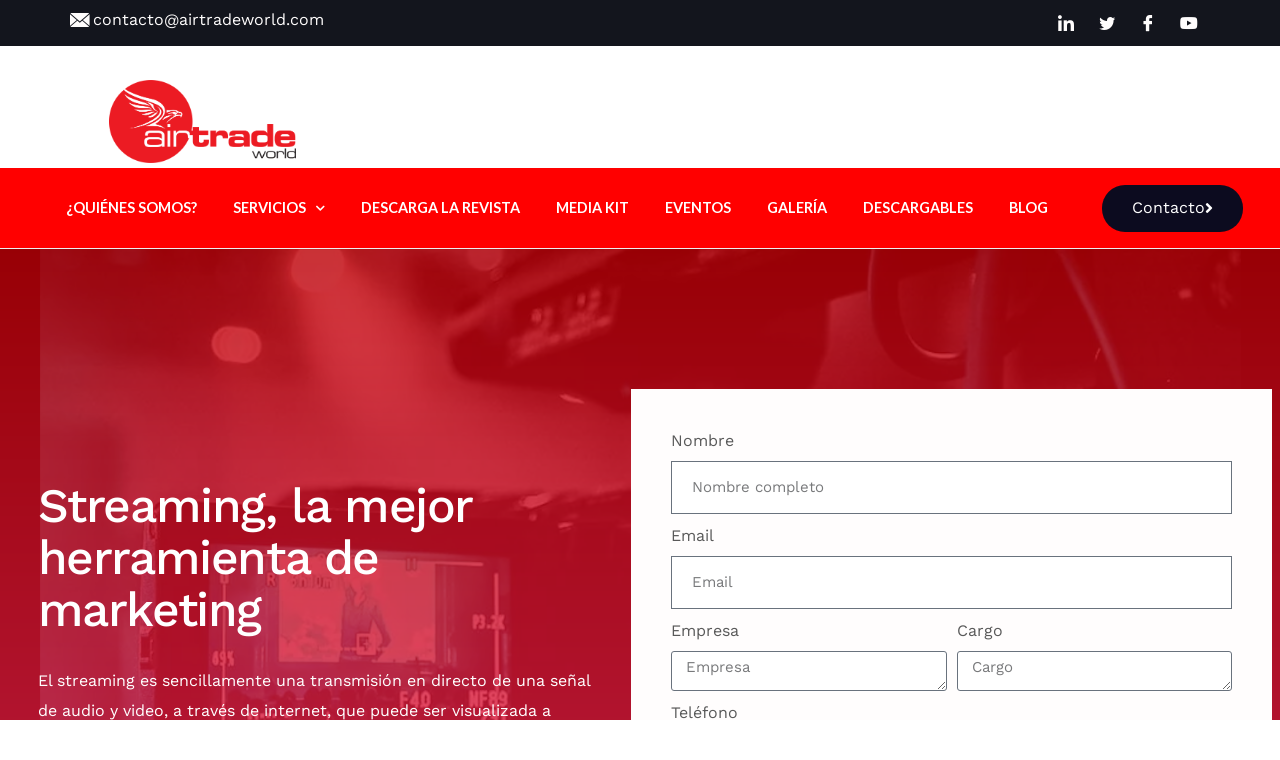

--- FILE ---
content_type: text/html; charset=UTF-8
request_url: https://airtradeworld.com/lp-streaming/
body_size: 85729
content:
<!DOCTYPE html>
<html lang="es">
<head>
<meta charset="UTF-8">
<meta name="viewport" content="width=device-width, initial-scale=1.0"/>
<title>LP Streaming &#8211; Airtradeworld</title>
<meta name='robots' content='noindex, nofollow' />
<link rel="alternate" type="application/rss+xml" title="Airtradeworld &raquo; Feed" href="https://airtradeworld.com/feed/" />
<link rel="alternate" type="application/rss+xml" title="Airtradeworld &raquo; RSS de los comentarios" href="https://airtradeworld.com/comments/feed/" />
<!-- <link rel='stylesheet' id='elementor-frontend-css' href='https://airtradeworld.com/wp-content/plugins/elementor/assets/css/frontend.min.css?ver=3.24.7' type='text/css' media='all' /> -->
<link rel="stylesheet" type="text/css" href="//airtradeworld.com/wp-content/cache/wpfc-minified/964bc6tc/7nqad.css" media="all"/>
<link rel='stylesheet' id='elementor-post-1188-css' href='https://airtradeworld.com/wp-content/uploads/elementor/css/post-1188.css?ver=1721545517' type='text/css' media='all' />
<link rel='stylesheet' id='elementor-post-926-css' href='https://airtradeworld.com/wp-content/uploads/elementor/css/post-926.css?ver=1721545518' type='text/css' media='all' />
<!-- <link rel='stylesheet' id='hfe-widgets-style-css' href='https://airtradeworld.com/wp-content/plugins/header-footer-elementor/inc/widgets-css/frontend.css?ver=1.6.43' type='text/css' media='all' /> -->
<!-- <link rel='stylesheet' id='airi-bootstrap-css' href='https://airtradeworld.com/wp-content/themes/airi/css/bootstrap/bootstrap.min.css?ver=1' type='text/css' media='all' /> -->
<link rel="stylesheet" type="text/css" href="//airtradeworld.com/wp-content/cache/wpfc-minified/f5ov0g7w/7nxh7.css" media="all"/>
<style id='classic-theme-styles-inline-css' type='text/css'>
/*! This file is auto-generated */
.wp-block-button__link{color:#fff;background-color:#32373c;border-radius:9999px;box-shadow:none;text-decoration:none;padding:calc(.667em + 2px) calc(1.333em + 2px);font-size:1.125em}.wp-block-file__button{background:#32373c;color:#fff;text-decoration:none}
</style>
<style id='global-styles-inline-css' type='text/css'>
body{--wp--preset--color--black: #000000;--wp--preset--color--cyan-bluish-gray: #abb8c3;--wp--preset--color--white: #ffffff;--wp--preset--color--pale-pink: #f78da7;--wp--preset--color--vivid-red: #cf2e2e;--wp--preset--color--luminous-vivid-orange: #ff6900;--wp--preset--color--luminous-vivid-amber: #fcb900;--wp--preset--color--light-green-cyan: #7bdcb5;--wp--preset--color--vivid-green-cyan: #00d084;--wp--preset--color--pale-cyan-blue: #8ed1fc;--wp--preset--color--vivid-cyan-blue: #0693e3;--wp--preset--color--vivid-purple: #9b51e0;--wp--preset--gradient--vivid-cyan-blue-to-vivid-purple: linear-gradient(135deg,rgba(6,147,227,1) 0%,rgb(155,81,224) 100%);--wp--preset--gradient--light-green-cyan-to-vivid-green-cyan: linear-gradient(135deg,rgb(122,220,180) 0%,rgb(0,208,130) 100%);--wp--preset--gradient--luminous-vivid-amber-to-luminous-vivid-orange: linear-gradient(135deg,rgba(252,185,0,1) 0%,rgba(255,105,0,1) 100%);--wp--preset--gradient--luminous-vivid-orange-to-vivid-red: linear-gradient(135deg,rgba(255,105,0,1) 0%,rgb(207,46,46) 100%);--wp--preset--gradient--very-light-gray-to-cyan-bluish-gray: linear-gradient(135deg,rgb(238,238,238) 0%,rgb(169,184,195) 100%);--wp--preset--gradient--cool-to-warm-spectrum: linear-gradient(135deg,rgb(74,234,220) 0%,rgb(151,120,209) 20%,rgb(207,42,186) 40%,rgb(238,44,130) 60%,rgb(251,105,98) 80%,rgb(254,248,76) 100%);--wp--preset--gradient--blush-light-purple: linear-gradient(135deg,rgb(255,206,236) 0%,rgb(152,150,240) 100%);--wp--preset--gradient--blush-bordeaux: linear-gradient(135deg,rgb(254,205,165) 0%,rgb(254,45,45) 50%,rgb(107,0,62) 100%);--wp--preset--gradient--luminous-dusk: linear-gradient(135deg,rgb(255,203,112) 0%,rgb(199,81,192) 50%,rgb(65,88,208) 100%);--wp--preset--gradient--pale-ocean: linear-gradient(135deg,rgb(255,245,203) 0%,rgb(182,227,212) 50%,rgb(51,167,181) 100%);--wp--preset--gradient--electric-grass: linear-gradient(135deg,rgb(202,248,128) 0%,rgb(113,206,126) 100%);--wp--preset--gradient--midnight: linear-gradient(135deg,rgb(2,3,129) 0%,rgb(40,116,252) 100%);--wp--preset--font-size--small: 13px;--wp--preset--font-size--medium: 20px;--wp--preset--font-size--large: 36px;--wp--preset--font-size--x-large: 42px;--wp--preset--spacing--20: 0.44rem;--wp--preset--spacing--30: 0.67rem;--wp--preset--spacing--40: 1rem;--wp--preset--spacing--50: 1.5rem;--wp--preset--spacing--60: 2.25rem;--wp--preset--spacing--70: 3.38rem;--wp--preset--spacing--80: 5.06rem;--wp--preset--shadow--natural: 6px 6px 9px rgba(0, 0, 0, 0.2);--wp--preset--shadow--deep: 12px 12px 50px rgba(0, 0, 0, 0.4);--wp--preset--shadow--sharp: 6px 6px 0px rgba(0, 0, 0, 0.2);--wp--preset--shadow--outlined: 6px 6px 0px -3px rgba(255, 255, 255, 1), 6px 6px rgba(0, 0, 0, 1);--wp--preset--shadow--crisp: 6px 6px 0px rgba(0, 0, 0, 1);}:where(.is-layout-flex){gap: 0.5em;}:where(.is-layout-grid){gap: 0.5em;}body .is-layout-flex{display: flex;}body .is-layout-flex{flex-wrap: wrap;align-items: center;}body .is-layout-flex > *{margin: 0;}body .is-layout-grid{display: grid;}body .is-layout-grid > *{margin: 0;}:where(.wp-block-columns.is-layout-flex){gap: 2em;}:where(.wp-block-columns.is-layout-grid){gap: 2em;}:where(.wp-block-post-template.is-layout-flex){gap: 1.25em;}:where(.wp-block-post-template.is-layout-grid){gap: 1.25em;}.has-black-color{color: var(--wp--preset--color--black) !important;}.has-cyan-bluish-gray-color{color: var(--wp--preset--color--cyan-bluish-gray) !important;}.has-white-color{color: var(--wp--preset--color--white) !important;}.has-pale-pink-color{color: var(--wp--preset--color--pale-pink) !important;}.has-vivid-red-color{color: var(--wp--preset--color--vivid-red) !important;}.has-luminous-vivid-orange-color{color: var(--wp--preset--color--luminous-vivid-orange) !important;}.has-luminous-vivid-amber-color{color: var(--wp--preset--color--luminous-vivid-amber) !important;}.has-light-green-cyan-color{color: var(--wp--preset--color--light-green-cyan) !important;}.has-vivid-green-cyan-color{color: var(--wp--preset--color--vivid-green-cyan) !important;}.has-pale-cyan-blue-color{color: var(--wp--preset--color--pale-cyan-blue) !important;}.has-vivid-cyan-blue-color{color: var(--wp--preset--color--vivid-cyan-blue) !important;}.has-vivid-purple-color{color: var(--wp--preset--color--vivid-purple) !important;}.has-black-background-color{background-color: var(--wp--preset--color--black) !important;}.has-cyan-bluish-gray-background-color{background-color: var(--wp--preset--color--cyan-bluish-gray) !important;}.has-white-background-color{background-color: var(--wp--preset--color--white) !important;}.has-pale-pink-background-color{background-color: var(--wp--preset--color--pale-pink) !important;}.has-vivid-red-background-color{background-color: var(--wp--preset--color--vivid-red) !important;}.has-luminous-vivid-orange-background-color{background-color: var(--wp--preset--color--luminous-vivid-orange) !important;}.has-luminous-vivid-amber-background-color{background-color: var(--wp--preset--color--luminous-vivid-amber) !important;}.has-light-green-cyan-background-color{background-color: var(--wp--preset--color--light-green-cyan) !important;}.has-vivid-green-cyan-background-color{background-color: var(--wp--preset--color--vivid-green-cyan) !important;}.has-pale-cyan-blue-background-color{background-color: var(--wp--preset--color--pale-cyan-blue) !important;}.has-vivid-cyan-blue-background-color{background-color: var(--wp--preset--color--vivid-cyan-blue) !important;}.has-vivid-purple-background-color{background-color: var(--wp--preset--color--vivid-purple) !important;}.has-black-border-color{border-color: var(--wp--preset--color--black) !important;}.has-cyan-bluish-gray-border-color{border-color: var(--wp--preset--color--cyan-bluish-gray) !important;}.has-white-border-color{border-color: var(--wp--preset--color--white) !important;}.has-pale-pink-border-color{border-color: var(--wp--preset--color--pale-pink) !important;}.has-vivid-red-border-color{border-color: var(--wp--preset--color--vivid-red) !important;}.has-luminous-vivid-orange-border-color{border-color: var(--wp--preset--color--luminous-vivid-orange) !important;}.has-luminous-vivid-amber-border-color{border-color: var(--wp--preset--color--luminous-vivid-amber) !important;}.has-light-green-cyan-border-color{border-color: var(--wp--preset--color--light-green-cyan) !important;}.has-vivid-green-cyan-border-color{border-color: var(--wp--preset--color--vivid-green-cyan) !important;}.has-pale-cyan-blue-border-color{border-color: var(--wp--preset--color--pale-cyan-blue) !important;}.has-vivid-cyan-blue-border-color{border-color: var(--wp--preset--color--vivid-cyan-blue) !important;}.has-vivid-purple-border-color{border-color: var(--wp--preset--color--vivid-purple) !important;}.has-vivid-cyan-blue-to-vivid-purple-gradient-background{background: var(--wp--preset--gradient--vivid-cyan-blue-to-vivid-purple) !important;}.has-light-green-cyan-to-vivid-green-cyan-gradient-background{background: var(--wp--preset--gradient--light-green-cyan-to-vivid-green-cyan) !important;}.has-luminous-vivid-amber-to-luminous-vivid-orange-gradient-background{background: var(--wp--preset--gradient--luminous-vivid-amber-to-luminous-vivid-orange) !important;}.has-luminous-vivid-orange-to-vivid-red-gradient-background{background: var(--wp--preset--gradient--luminous-vivid-orange-to-vivid-red) !important;}.has-very-light-gray-to-cyan-bluish-gray-gradient-background{background: var(--wp--preset--gradient--very-light-gray-to-cyan-bluish-gray) !important;}.has-cool-to-warm-spectrum-gradient-background{background: var(--wp--preset--gradient--cool-to-warm-spectrum) !important;}.has-blush-light-purple-gradient-background{background: var(--wp--preset--gradient--blush-light-purple) !important;}.has-blush-bordeaux-gradient-background{background: var(--wp--preset--gradient--blush-bordeaux) !important;}.has-luminous-dusk-gradient-background{background: var(--wp--preset--gradient--luminous-dusk) !important;}.has-pale-ocean-gradient-background{background: var(--wp--preset--gradient--pale-ocean) !important;}.has-electric-grass-gradient-background{background: var(--wp--preset--gradient--electric-grass) !important;}.has-midnight-gradient-background{background: var(--wp--preset--gradient--midnight) !important;}.has-small-font-size{font-size: var(--wp--preset--font-size--small) !important;}.has-medium-font-size{font-size: var(--wp--preset--font-size--medium) !important;}.has-large-font-size{font-size: var(--wp--preset--font-size--large) !important;}.has-x-large-font-size{font-size: var(--wp--preset--font-size--x-large) !important;}
.wp-block-navigation a:where(:not(.wp-element-button)){color: inherit;}
:where(.wp-block-post-template.is-layout-flex){gap: 1.25em;}:where(.wp-block-post-template.is-layout-grid){gap: 1.25em;}
:where(.wp-block-columns.is-layout-flex){gap: 2em;}:where(.wp-block-columns.is-layout-grid){gap: 2em;}
.wp-block-pullquote{font-size: 1.5em;line-height: 1.6;}
</style>
<!-- <link rel='stylesheet' id='wpcdt-public-css-css' href='https://airtradeworld.com/wp-content/plugins/countdown-timer-ultimate/assets/css/wpcdt-public.css?ver=2.6.1' type='text/css' media='all' /> -->
<!-- <link rel='stylesheet' id='ppress-frontend-css' href='https://airtradeworld.com/wp-content/plugins/wp-user-avatar/assets/css/frontend.min.css?ver=4.15.16' type='text/css' media='all' /> -->
<!-- <link rel='stylesheet' id='ppress-flatpickr-css' href='https://airtradeworld.com/wp-content/plugins/wp-user-avatar/assets/flatpickr/flatpickr.min.css?ver=4.15.16' type='text/css' media='all' /> -->
<!-- <link rel='stylesheet' id='ppress-select2-css' href='https://airtradeworld.com/wp-content/plugins/wp-user-avatar/assets/select2/select2.min.css?ver=6.5.5' type='text/css' media='all' /> -->
<!-- <link rel='stylesheet' id='hfe-style-css' href='https://airtradeworld.com/wp-content/plugins/header-footer-elementor/assets/css/header-footer-elementor.css?ver=1.6.43' type='text/css' media='all' /> -->
<!-- <link rel='stylesheet' id='elementor-icons-css' href='https://airtradeworld.com/wp-content/plugins/elementor/assets/lib/eicons/css/elementor-icons.min.css?ver=5.31.0' type='text/css' media='all' /> -->
<!-- <link rel='stylesheet' id='swiper-css' href='https://airtradeworld.com/wp-content/plugins/elementor/assets/lib/swiper/v8/css/swiper.min.css?ver=8.4.5' type='text/css' media='all' /> -->
<!-- <link rel='stylesheet' id='e-swiper-css' href='https://airtradeworld.com/wp-content/plugins/elementor/assets/css/conditionals/e-swiper.min.css?ver=3.24.7' type='text/css' media='all' /> -->
<link rel="stylesheet" type="text/css" href="//airtradeworld.com/wp-content/cache/wpfc-minified/q63th56w/7nqac.css" media="all"/>
<link rel='stylesheet' id='elementor-post-5-css' href='https://airtradeworld.com/wp-content/uploads/elementor/css/post-5.css?ver=1721545518' type='text/css' media='all' />
<!-- <link rel='stylesheet' id='elementor-pro-css' href='https://airtradeworld.com/wp-content/plugins/elementor-pro/assets/css/frontend.min.css?ver=3.15.1' type='text/css' media='all' /> -->
<link rel="stylesheet" type="text/css" href="//airtradeworld.com/wp-content/cache/wpfc-minified/m8hc3p5b/7nqab.css" media="all"/>
<link rel='stylesheet' id='elementor-post-4084-css' href='https://airtradeworld.com/wp-content/uploads/elementor/css/post-4084.css?ver=1721639923' type='text/css' media='all' />
<!-- <link rel='stylesheet' id='airi-style-css' href='https://airtradeworld.com/wp-content/themes/airi/style.css?ver=6.5.5' type='text/css' media='all' /> -->
<!-- <link rel='stylesheet' id='airi-font-awesome-css' href='https://airtradeworld.com/wp-content/themes/airi/css/font-awesome/css/all.min.css?ver=6.5.5' type='text/css' media='all' /> -->
<!-- <link rel='stylesheet' id='dflip-style-css' href='https://airtradeworld.com/wp-content/plugins/3d-flipbook-dflip-lite/assets/css/dflip.min.css?ver=2.3.32' type='text/css' media='all' /> -->
<!-- <link rel='stylesheet' id='elementor-icons-ekiticons-css' href='https://airtradeworld.com/wp-content/plugins/elementskit-lite/modules/elementskit-icon-pack/assets/css/ekiticons.css?ver=3.2.9' type='text/css' media='all' /> -->
<!-- <link rel='stylesheet' id='hfe-icons-list-css' href='https://airtradeworld.com/wp-content/plugins/elementor/assets/css/widget-icon-list.min.css?ver=3.24.3' type='text/css' media='all' /> -->
<!-- <link rel='stylesheet' id='hfe-social-icons-css' href='https://airtradeworld.com/wp-content/plugins/elementor/assets/css/widget-social-icons.min.css?ver=3.24.0' type='text/css' media='all' /> -->
<!-- <link rel='stylesheet' id='hfe-social-share-icons-brands-css' href='https://airtradeworld.com/wp-content/plugins/elementor/assets/lib/font-awesome/css/brands.css?ver=5.15.3' type='text/css' media='all' /> -->
<!-- <link rel='stylesheet' id='hfe-social-share-icons-fontawesome-css' href='https://airtradeworld.com/wp-content/plugins/elementor/assets/lib/font-awesome/css/fontawesome.css?ver=5.15.3' type='text/css' media='all' /> -->
<!-- <link rel='stylesheet' id='hfe-nav-menu-icons-css' href='https://airtradeworld.com/wp-content/plugins/elementor/assets/lib/font-awesome/css/solid.css?ver=5.15.3' type='text/css' media='all' /> -->
<!-- <link rel='stylesheet' id='ekit-widget-styles-css' href='https://airtradeworld.com/wp-content/plugins/elementskit-lite/widgets/init/assets/css/widget-styles.css?ver=3.2.9' type='text/css' media='all' /> -->
<!-- <link rel='stylesheet' id='ekit-responsive-css' href='https://airtradeworld.com/wp-content/plugins/elementskit-lite/widgets/init/assets/css/responsive.css?ver=3.2.9' type='text/css' media='all' /> -->
<!-- <link rel='stylesheet' id='bdt-uikit-css' href='https://airtradeworld.com/wp-content/plugins/bdthemes-element-pack-lite/assets/css/bdt-uikit.css?ver=3.21.7' type='text/css' media='all' /> -->
<!-- <link rel='stylesheet' id='ep-helper-css' href='https://airtradeworld.com/wp-content/plugins/bdthemes-element-pack-lite/assets/css/ep-helper.css?ver=5.10.1' type='text/css' media='all' /> -->
<link rel="stylesheet" type="text/css" href="//airtradeworld.com/wp-content/cache/wpfc-minified/kol2kn6t/7nxh7.css" media="all"/>
<link rel='stylesheet' id='google-fonts-1-css' href='https://fonts.googleapis.com/css?family=Lato%3A100%2C100italic%2C200%2C200italic%2C300%2C300italic%2C400%2C400italic%2C500%2C500italic%2C600%2C600italic%2C700%2C700italic%2C800%2C800italic%2C900%2C900italic%7CRoboto%3A100%2C100italic%2C200%2C200italic%2C300%2C300italic%2C400%2C400italic%2C500%2C500italic%2C600%2C600italic%2C700%2C700italic%2C800%2C800italic%2C900%2C900italic%7CRoboto+Slab%3A100%2C100italic%2C200%2C200italic%2C300%2C300italic%2C400%2C400italic%2C500%2C500italic%2C600%2C600italic%2C700%2C700italic%2C800%2C800italic%2C900%2C900italic&#038;display=auto&#038;ver=6.5.5' type='text/css' media='all' />
<link rel="preconnect" href="https://fonts.gstatic.com/" crossorigin><script src='//airtradeworld.com/wp-content/cache/wpfc-minified/mbwe5dwo/7nqad.js' type="text/javascript"></script>
<!-- <script type="text/javascript" src="https://airtradeworld.com/wp-includes/js/jquery/jquery.min.js?ver=3.7.1" id="jquery-core-js"></script> -->
<!-- <script type="text/javascript" src="https://airtradeworld.com/wp-includes/js/jquery/jquery-migrate.min.js?ver=3.4.1" id="jquery-migrate-js"></script> -->
<!-- <script type="text/javascript" src="https://airtradeworld.com/wp-content/plugins/wp-user-avatar/assets/flatpickr/flatpickr.min.js?ver=4.15.16" id="ppress-flatpickr-js"></script> -->
<!-- <script type="text/javascript" src="https://airtradeworld.com/wp-content/plugins/wp-user-avatar/assets/select2/select2.min.js?ver=4.15.16" id="ppress-select2-js"></script> -->
<link rel="https://api.w.org/" href="https://airtradeworld.com/wp-json/" /><link rel="alternate" type="application/json" href="https://airtradeworld.com/wp-json/wp/v2/pages/4084" /><link rel="EditURI" type="application/rsd+xml" title="RSD" href="https://airtradeworld.com/xmlrpc.php?rsd" />
<meta name="generator" content="WordPress 6.5.5" />
<link rel="canonical" href="https://airtradeworld.com/lp-streaming/" />
<link rel='shortlink' href='https://airtradeworld.com/?p=4084' />
<link rel="alternate" type="application/json+oembed" href="https://airtradeworld.com/wp-json/oembed/1.0/embed?url=https%3A%2F%2Fairtradeworld.com%2Flp-streaming%2F" />
<link rel="alternate" type="text/xml+oembed" href="https://airtradeworld.com/wp-json/oembed/1.0/embed?url=https%3A%2F%2Fairtradeworld.com%2Flp-streaming%2F&#038;format=xml" />
<!-- DO NOT COPY THIS SNIPPET! Start of Page Analytics Tracking for HubSpot WordPress plugin v11.1.65-->
<script class="hsq-set-content-id" data-content-id="standard-page">
var _hsq = _hsq || [];
_hsq.push(["setContentType", "standard-page"]);
</script>
<!-- DO NOT COPY THIS SNIPPET! End of Page Analytics Tracking for HubSpot WordPress plugin -->
<meta name="generator" content="Elementor 3.24.7; features: additional_custom_breakpoints; settings: css_print_method-external, google_font-enabled, font_display-auto">
<style type="text/css">.recentcomments a{display:inline !important;padding:0 !important;margin:0 !important;}</style>			<style>
.e-con.e-parent:nth-of-type(n+4):not(.e-lazyloaded):not(.e-no-lazyload),
.e-con.e-parent:nth-of-type(n+4):not(.e-lazyloaded):not(.e-no-lazyload) * {
background-image: none !important;
}
@media screen and (max-height: 1024px) {
.e-con.e-parent:nth-of-type(n+3):not(.e-lazyloaded):not(.e-no-lazyload),
.e-con.e-parent:nth-of-type(n+3):not(.e-lazyloaded):not(.e-no-lazyload) * {
background-image: none !important;
}
}
@media screen and (max-height: 640px) {
.e-con.e-parent:nth-of-type(n+2):not(.e-lazyloaded):not(.e-no-lazyload),
.e-con.e-parent:nth-of-type(n+2):not(.e-lazyloaded):not(.e-no-lazyload) * {
background-image: none !important;
}
}
</style>
<link rel="icon" href="https://airtradeworld.com/wp-content/uploads/2020/11/cropped-FV-32x32.png" sizes="32x32" />
<link rel="icon" href="https://airtradeworld.com/wp-content/uploads/2020/11/cropped-FV-192x192.png" sizes="192x192" />
<link rel="apple-touch-icon" href="https://airtradeworld.com/wp-content/uploads/2020/11/cropped-FV-180x180.png" />
<meta name="msapplication-TileImage" content="https://airtradeworld.com/wp-content/uploads/2020/11/cropped-FV-270x270.png" />
<style type="text/css" id="wp-custom-css">
.atu-agency-video img {
display: none !important;
}
.atu-agency-video .eicon-play {
font-size: 62px;
}
.atu-agency-video .elementor-custom-embed-image-overlay {
height: 60px;
}
.atu-agency-progress .elementor-progress-wrapper {
height: 8px;
line-height: 8px;
}
.atu-agency-progress .elementor-progress-percentage {
position: relative;
top: -16px;
font-weight: 500;
font-size: 14px;
}
.athemes-blog:not(.atu_athemes_blog_skin) .posted-on a {
color: #df2176;
}
.atu-agency-testimonials .elementor-testimonial-meta::after {
content: "\f10e";
font-family: Fontawesome;
float: right;
color: #ebebeb;
font-size: 32px;
position: relative;
top: 5px;
}
/* Contact page map */
.contact-page-map #atu-map {
height: 400px;
}
.contact-page-form label,
.contact-page-form input:not(.wpcf7-submit),
.contact-page-form select {
width: 100%;
max-width: 100%;
}
.contact-page-form select {
padding: 17px 20px;
}
.contact-page-form .wpcf7-submit {
width: auto;
margin: 0 auto;
display: table;
border-radius: 30px;
box-shadow: 0 5px 35px 0 rgba(51, 51, 51, 0.26);
}
.contact-page-form .row {
margin-bottom: 10px;
}
.site-header {
border-bottom: 1px solid rgba(255, 255, 255, 0.1); 
}
button, .button, input[type="button"], input[type="reset"], input[type="submit"] {
border-radius: 30px;
}
.page-id-198 #masthead {
background-color: #13151d;
}
/** Start Block Kit CSS: 33-3-f2d4515681d0cdeb2a000d0405e47669 **/
.envato-kit-30-phone-overlay {
position: absolute !important;
display: block !important;
top: 0%;
left: 0%;
right: 0%;
margin: auto;
z-index: 1;
}
.envato-kit-30-div-rotate{
transform: rotate(90deg);
}
/** End Block Kit CSS: 33-3-f2d4515681d0cdeb2a000d0405e47669 **/
/** Start Block Kit CSS: 135-3-c665d4805631b9a8bf464e65129b2f58 **/
.envato-block__preview{overflow: visible;}
/** End Block Kit CSS: 135-3-c665d4805631b9a8bf464e65129b2f58 **/
/** Start Block Kit CSS: 144-3-3a7d335f39a8579c20cdf02f8d462582 **/
.envato-block__preview{overflow: visible;}
/* Envato Kit 141 Custom Styles - Applied to the element under Advanced */
.elementor-headline-animation-type-drop-in .elementor-headline-dynamic-wrapper{
text-align: center;
}
.envato-kit-141-top-0 h1,
.envato-kit-141-top-0 h2,
.envato-kit-141-top-0 h3,
.envato-kit-141-top-0 h4,
.envato-kit-141-top-0 h5,
.envato-kit-141-top-0 h6,
.envato-kit-141-top-0 p {
margin-top: 0;
}
.envato-kit-141-newsletter-inline .elementor-field-textual.elementor-size-md {
padding-left: 1.5rem;
padding-right: 1.5rem;
}
.envato-kit-141-bottom-0 p {
margin-bottom: 0;
}
.envato-kit-141-bottom-8 .elementor-price-list .elementor-price-list-item .elementor-price-list-header {
margin-bottom: .5rem;
}
.envato-kit-141.elementor-widget-testimonial-carousel.elementor-pagination-type-bullets .swiper-container {
padding-bottom: 52px;
}
.envato-kit-141-display-inline {
display: inline-block;
}
.envato-kit-141 .elementor-slick-slider ul.slick-dots {
bottom: -40px;
}
/** End Block Kit CSS: 144-3-3a7d335f39a8579c20cdf02f8d462582 **/
/** Start Block Kit CSS: 141-3-1d55f1e76be9fb1a8d9de88accbe962f **/
.envato-kit-138-bracket .elementor-widget-container > *:before{
content:"[";
color:#ffab00;
display:inline-block;
margin-right:4px;
line-height:1em;
position:relative;
top:-1px;
}
.envato-kit-138-bracket .elementor-widget-container > *:after{
content:"]";
color:#ffab00;
display:inline-block;
margin-left:4px;
line-height:1em;
position:relative;
top:-1px;
}
/** End Block Kit CSS: 141-3-1d55f1e76be9fb1a8d9de88accbe962f **/
</style>
<style id="kirki-inline-styles">h1,h2,h3,h4,h5,h6,.site-title{font-family:Work Sans;font-weight:500;}body{font-family:Work Sans;font-weight:400;font-size:16px;}.site-title{font-size:36px;}.site-description{font-size:16px;}.main-navigation li{font-size:16px;}.main-navigation ul ul li{font-size:13px;}.single-post .entry-title{font-size:36px;color:#191919;}.widget-area .widget-title{font-size:24px;}.widget-area .widget{font-size:16px;}.sidebar-column .widget-title{font-size:20px;}.sidebar-column .widget{font-size:16px;}.site-info{font-size:13px;}.woocommerce div.product .woocommerce-tabs ul.tabs li.active a,.product div.entry-summary p.price, .product div.entry-summary span.price,.athemes-blog:not(.airi_athemes_blog_skin) .posted-on a,.athemes-blog:not(.airi_athemes_blog_skin) .byline a:hover,.testimonials-section.style1:before,.single-post .read-more-link .gt,.blog-loop .read-more-link .gt,.single-post .posted-on a,.blog-loop .posted-on a,.entry-title a:hover,.airi_recent_entries .post-date,.menuStyle3 .top-bar .contact-item .fa,.menuStyle4 .contact-area .contact-block .contact-icon,.widget_categories li:hover::before,.widget_categories li:hover a{color:#dd3333;}.product .single_add_to_cart_button.button.alt,.menuStyle4 .contact-area .contact-block .contact-icon,button,.button,input[type="button"],input[type="reset"],input[type="submit"]{border-color:#dd3333;}.woocommerce-checkout button.button.alt,.woocommerce-checkout button.button.alt:hover,.woocommerce-cart .cart-collaterals .cart_totals .button:hover,.woocommerce-cart .cart-collaterals .cart_totals .button,.product .single_add_to_cart_button.button.alt:hover,.product .single_add_to_cart_button.button.alt,.woocommerce ul.products li.product .button,.menuStyle2 .main-navigation a:hover:after, .menuStyle2 .main-navigation .current-menu-item:after,.comments-area .comment-reply-link:hover,.menuStyle4 .main-navigation .header-cta:before,.menuStyle4 .main-navigation .header-cta,button,.button,input[type="button"],input[type="reset"],input[type="submit"],.menuStyle3 .main-navigation a:hover:after,.menuStyle3 .main-navigation .current-menu-item:after{background-color:#dd3333;}.menuStyle1 .site-title a{color:#ffffff;}.menuStyle1 .sticky-wrapper.is-sticky .site-title a{color:#191919;}.menuStyle1 .site-description{color:#ffffff;}.menuStyle1 .sticky-wrapper.is-sticky .site-description{color:#191919;}.menuStyle1 .main-navigation a, .menuStyle1 .fa-search, .menuStyle1 ul.header-search-cart li a{color:#ffffff;}.menuStyle1 .sticky-wrapper.is-sticky .main-navigation a, .menuStyle1 .sticky-wrapper.is-sticky .fa-search, .menuStyle1 .is-sticky ul.header-search-cart li a{color:#ffffff;}.menuStyle1 .is-sticky .site-header{background-color:#13151d;}.menuStyle1 .mobile-menu-toggle_lines, .menuStyle1 .mobile-menu-toggle_lines:before, .menuStyle1 .mobile-menu-toggle_lines:after{background-color:#fff;}#site-navigation ul ul li a{color:#1c1c1c;}#site-navigation ul ul li{background-color:#f7f7f7;}.entry-title a{color:#191919;}.single-post .post-cat, .blog-loop .post-cat{background-color:#eff1f4;}.single-post .entry-meta, .blog-loop .entry-meta{color:#bfbfbf;}.single-post .entry-meta .byline a, .blog-loop .entry-meta .byline a{color:#595959;}.single-post .entry-content, .blog-loop .entry-content{color:#595959;}.widget .widget-title{color:#191919;}.widget{color:#707070;}.widget a{color:#595959;}@media screen and (max-width: 1199px){.menuStyle1 .main-navigation a, .menuStyle1 .main-navigation ul li a:hover, .menuStyle1 .main-navigation ul li.current_page_item > a, .menuStyle1 .main-navigation ul li.current-menu-item > a, .menuStyle1 .main-navigation ul li.current_page_ancestor > a, .menuStyle1 .main-navigation ul li.current-menu-ancestor > a, .menuStyle1 .main-navigation li.menu-item-has-children > a:hover + .subnav-toggle, .menuStyle1 .main-navigation ul .subnav-toggle:hover{color:#f85757;}}/* vietnamese */
@font-face {
font-family: 'Work Sans';
font-style: normal;
font-weight: 400;
font-display: swap;
src: url(https://airtradeworld.com/wp-content/fonts/work-sans/QGYsz_wNahGAdqQ43Rh_c6Dpp_k.woff2) format('woff2');
unicode-range: U+0102-0103, U+0110-0111, U+0128-0129, U+0168-0169, U+01A0-01A1, U+01AF-01B0, U+0300-0301, U+0303-0304, U+0308-0309, U+0323, U+0329, U+1EA0-1EF9, U+20AB;
}
/* latin-ext */
@font-face {
font-family: 'Work Sans';
font-style: normal;
font-weight: 400;
font-display: swap;
src: url(https://airtradeworld.com/wp-content/fonts/work-sans/QGYsz_wNahGAdqQ43Rh_cqDpp_k.woff2) format('woff2');
unicode-range: U+0100-02BA, U+02BD-02C5, U+02C7-02CC, U+02CE-02D7, U+02DD-02FF, U+0304, U+0308, U+0329, U+1D00-1DBF, U+1E00-1E9F, U+1EF2-1EFF, U+2020, U+20A0-20AB, U+20AD-20C0, U+2113, U+2C60-2C7F, U+A720-A7FF;
}
/* latin */
@font-face {
font-family: 'Work Sans';
font-style: normal;
font-weight: 400;
font-display: swap;
src: url(https://airtradeworld.com/wp-content/fonts/work-sans/QGYsz_wNahGAdqQ43Rh_fKDp.woff2) format('woff2');
unicode-range: U+0000-00FF, U+0131, U+0152-0153, U+02BB-02BC, U+02C6, U+02DA, U+02DC, U+0304, U+0308, U+0329, U+2000-206F, U+20AC, U+2122, U+2191, U+2193, U+2212, U+2215, U+FEFF, U+FFFD;
}
/* vietnamese */
@font-face {
font-family: 'Work Sans';
font-style: normal;
font-weight: 500;
font-display: swap;
src: url(https://airtradeworld.com/wp-content/fonts/work-sans/QGYsz_wNahGAdqQ43Rh_c6Dpp_k.woff2) format('woff2');
unicode-range: U+0102-0103, U+0110-0111, U+0128-0129, U+0168-0169, U+01A0-01A1, U+01AF-01B0, U+0300-0301, U+0303-0304, U+0308-0309, U+0323, U+0329, U+1EA0-1EF9, U+20AB;
}
/* latin-ext */
@font-face {
font-family: 'Work Sans';
font-style: normal;
font-weight: 500;
font-display: swap;
src: url(https://airtradeworld.com/wp-content/fonts/work-sans/QGYsz_wNahGAdqQ43Rh_cqDpp_k.woff2) format('woff2');
unicode-range: U+0100-02BA, U+02BD-02C5, U+02C7-02CC, U+02CE-02D7, U+02DD-02FF, U+0304, U+0308, U+0329, U+1D00-1DBF, U+1E00-1E9F, U+1EF2-1EFF, U+2020, U+20A0-20AB, U+20AD-20C0, U+2113, U+2C60-2C7F, U+A720-A7FF;
}
/* latin */
@font-face {
font-family: 'Work Sans';
font-style: normal;
font-weight: 500;
font-display: swap;
src: url(https://airtradeworld.com/wp-content/fonts/work-sans/QGYsz_wNahGAdqQ43Rh_fKDp.woff2) format('woff2');
unicode-range: U+0000-00FF, U+0131, U+0152-0153, U+02BB-02BC, U+02C6, U+02DA, U+02DC, U+0304, U+0308, U+0329, U+2000-206F, U+20AC, U+2122, U+2191, U+2193, U+2212, U+2215, U+FEFF, U+FFFD;
}/* vietnamese */
@font-face {
font-family: 'Work Sans';
font-style: normal;
font-weight: 400;
font-display: swap;
src: url(https://airtradeworld.com/wp-content/fonts/work-sans/QGYsz_wNahGAdqQ43Rh_c6Dpp_k.woff2) format('woff2');
unicode-range: U+0102-0103, U+0110-0111, U+0128-0129, U+0168-0169, U+01A0-01A1, U+01AF-01B0, U+0300-0301, U+0303-0304, U+0308-0309, U+0323, U+0329, U+1EA0-1EF9, U+20AB;
}
/* latin-ext */
@font-face {
font-family: 'Work Sans';
font-style: normal;
font-weight: 400;
font-display: swap;
src: url(https://airtradeworld.com/wp-content/fonts/work-sans/QGYsz_wNahGAdqQ43Rh_cqDpp_k.woff2) format('woff2');
unicode-range: U+0100-02BA, U+02BD-02C5, U+02C7-02CC, U+02CE-02D7, U+02DD-02FF, U+0304, U+0308, U+0329, U+1D00-1DBF, U+1E00-1E9F, U+1EF2-1EFF, U+2020, U+20A0-20AB, U+20AD-20C0, U+2113, U+2C60-2C7F, U+A720-A7FF;
}
/* latin */
@font-face {
font-family: 'Work Sans';
font-style: normal;
font-weight: 400;
font-display: swap;
src: url(https://airtradeworld.com/wp-content/fonts/work-sans/QGYsz_wNahGAdqQ43Rh_fKDp.woff2) format('woff2');
unicode-range: U+0000-00FF, U+0131, U+0152-0153, U+02BB-02BC, U+02C6, U+02DA, U+02DC, U+0304, U+0308, U+0329, U+2000-206F, U+20AC, U+2122, U+2191, U+2193, U+2212, U+2215, U+FEFF, U+FFFD;
}
/* vietnamese */
@font-face {
font-family: 'Work Sans';
font-style: normal;
font-weight: 500;
font-display: swap;
src: url(https://airtradeworld.com/wp-content/fonts/work-sans/QGYsz_wNahGAdqQ43Rh_c6Dpp_k.woff2) format('woff2');
unicode-range: U+0102-0103, U+0110-0111, U+0128-0129, U+0168-0169, U+01A0-01A1, U+01AF-01B0, U+0300-0301, U+0303-0304, U+0308-0309, U+0323, U+0329, U+1EA0-1EF9, U+20AB;
}
/* latin-ext */
@font-face {
font-family: 'Work Sans';
font-style: normal;
font-weight: 500;
font-display: swap;
src: url(https://airtradeworld.com/wp-content/fonts/work-sans/QGYsz_wNahGAdqQ43Rh_cqDpp_k.woff2) format('woff2');
unicode-range: U+0100-02BA, U+02BD-02C5, U+02C7-02CC, U+02CE-02D7, U+02DD-02FF, U+0304, U+0308, U+0329, U+1D00-1DBF, U+1E00-1E9F, U+1EF2-1EFF, U+2020, U+20A0-20AB, U+20AD-20C0, U+2113, U+2C60-2C7F, U+A720-A7FF;
}
/* latin */
@font-face {
font-family: 'Work Sans';
font-style: normal;
font-weight: 500;
font-display: swap;
src: url(https://airtradeworld.com/wp-content/fonts/work-sans/QGYsz_wNahGAdqQ43Rh_fKDp.woff2) format('woff2');
unicode-range: U+0000-00FF, U+0131, U+0152-0153, U+02BB-02BC, U+02C6, U+02DA, U+02DC, U+0304, U+0308, U+0329, U+2000-206F, U+20AC, U+2122, U+2191, U+2193, U+2212, U+2215, U+FEFF, U+FFFD;
}/* vietnamese */
@font-face {
font-family: 'Work Sans';
font-style: normal;
font-weight: 400;
font-display: swap;
src: url(https://airtradeworld.com/wp-content/fonts/work-sans/QGYsz_wNahGAdqQ43Rh_c6Dpp_k.woff2) format('woff2');
unicode-range: U+0102-0103, U+0110-0111, U+0128-0129, U+0168-0169, U+01A0-01A1, U+01AF-01B0, U+0300-0301, U+0303-0304, U+0308-0309, U+0323, U+0329, U+1EA0-1EF9, U+20AB;
}
/* latin-ext */
@font-face {
font-family: 'Work Sans';
font-style: normal;
font-weight: 400;
font-display: swap;
src: url(https://airtradeworld.com/wp-content/fonts/work-sans/QGYsz_wNahGAdqQ43Rh_cqDpp_k.woff2) format('woff2');
unicode-range: U+0100-02BA, U+02BD-02C5, U+02C7-02CC, U+02CE-02D7, U+02DD-02FF, U+0304, U+0308, U+0329, U+1D00-1DBF, U+1E00-1E9F, U+1EF2-1EFF, U+2020, U+20A0-20AB, U+20AD-20C0, U+2113, U+2C60-2C7F, U+A720-A7FF;
}
/* latin */
@font-face {
font-family: 'Work Sans';
font-style: normal;
font-weight: 400;
font-display: swap;
src: url(https://airtradeworld.com/wp-content/fonts/work-sans/QGYsz_wNahGAdqQ43Rh_fKDp.woff2) format('woff2');
unicode-range: U+0000-00FF, U+0131, U+0152-0153, U+02BB-02BC, U+02C6, U+02DA, U+02DC, U+0304, U+0308, U+0329, U+2000-206F, U+20AC, U+2122, U+2191, U+2193, U+2212, U+2215, U+FEFF, U+FFFD;
}
/* vietnamese */
@font-face {
font-family: 'Work Sans';
font-style: normal;
font-weight: 500;
font-display: swap;
src: url(https://airtradeworld.com/wp-content/fonts/work-sans/QGYsz_wNahGAdqQ43Rh_c6Dpp_k.woff2) format('woff2');
unicode-range: U+0102-0103, U+0110-0111, U+0128-0129, U+0168-0169, U+01A0-01A1, U+01AF-01B0, U+0300-0301, U+0303-0304, U+0308-0309, U+0323, U+0329, U+1EA0-1EF9, U+20AB;
}
/* latin-ext */
@font-face {
font-family: 'Work Sans';
font-style: normal;
font-weight: 500;
font-display: swap;
src: url(https://airtradeworld.com/wp-content/fonts/work-sans/QGYsz_wNahGAdqQ43Rh_cqDpp_k.woff2) format('woff2');
unicode-range: U+0100-02BA, U+02BD-02C5, U+02C7-02CC, U+02CE-02D7, U+02DD-02FF, U+0304, U+0308, U+0329, U+1D00-1DBF, U+1E00-1E9F, U+1EF2-1EFF, U+2020, U+20A0-20AB, U+20AD-20C0, U+2113, U+2C60-2C7F, U+A720-A7FF;
}
/* latin */
@font-face {
font-family: 'Work Sans';
font-style: normal;
font-weight: 500;
font-display: swap;
src: url(https://airtradeworld.com/wp-content/fonts/work-sans/QGYsz_wNahGAdqQ43Rh_fKDp.woff2) format('woff2');
unicode-range: U+0000-00FF, U+0131, U+0152-0153, U+02BB-02BC, U+02C6, U+02DA, U+02DC, U+0304, U+0308, U+0329, U+2000-206F, U+20AC, U+2122, U+2191, U+2193, U+2212, U+2215, U+FEFF, U+FFFD;
}</style></head>
<body class="page-template page-template-elementor_header_footer page page-id-4084 wp-custom-logo ehf-template-airi ehf-stylesheet-airi menuStyle1 menuNotContained sticky-header elementor-default elementor-template-full-width elementor-kit-5 elementor-page elementor-page-4084">
<div class="ekit-template-content-markup ekit-template-content-header ekit-template-content-theme-support">
<div data-elementor-type="wp-post" data-elementor-id="1188" class="elementor elementor-1188" data-elementor-post-type="elementskit_template">
<section class="elementor-section elementor-top-section elementor-element elementor-element-22d691e3 elementor-section-boxed elementor-section-height-default elementor-section-height-default" data-id="22d691e3" data-element_type="section" data-settings="{&quot;background_background&quot;:&quot;classic&quot;}">
<div class="elementor-container elementor-column-gap-default">
<div class="elementor-column elementor-col-100 elementor-top-column elementor-element elementor-element-38782f89" data-id="38782f89" data-element_type="column">
<div class="elementor-widget-wrap elementor-element-populated">
<section class="elementor-section elementor-inner-section elementor-element elementor-element-15230137 elementor-section-boxed elementor-section-height-default elementor-section-height-default" data-id="15230137" data-element_type="section">
<div class="elementor-container elementor-column-gap-default">
<div class="elementor-column elementor-col-50 elementor-inner-column elementor-element elementor-element-5b4a4f26" data-id="5b4a4f26" data-element_type="column">
<div class="elementor-widget-wrap elementor-element-populated">
<div class="elementor-element elementor-element-1a1a2413 elementor-icon-list--layout-inline elementor-list-item-link-full_width elementor-widget elementor-widget-icon-list" data-id="1a1a2413" data-element_type="widget" data-widget_type="icon-list.default">
<div class="elementor-widget-container">
<ul class="elementor-icon-list-items elementor-inline-items">
<li class="elementor-icon-list-item elementor-inline-item">
<a href="http://contacto@airtradeworld.com">
<span class="elementor-icon-list-icon">
<i aria-hidden="true" class="icon icon-envelope"></i>						</span>
<span class="elementor-icon-list-text">contacto@airtradeworld.com</span>
</a>
</li>
</ul>
</div>
</div>
</div>
</div>
<div class="elementor-column elementor-col-50 elementor-inner-column elementor-element elementor-element-612e469e" data-id="612e469e" data-element_type="column">
<div class="elementor-widget-wrap elementor-element-populated">
<div class="elementor-element elementor-element-3f839719 elementor-widget elementor-widget-elementskit-social-media" data-id="3f839719" data-element_type="widget" data-widget_type="elementskit-social-media.default">
<div class="elementor-widget-container">
<div class="ekit-wid-con" >			 <ul class="ekit_social_media">
<li class="elementor-repeater-item-98fdd10">
<a
href="https://www.linkedin.com/company/airtrade-world/" target="_blank" aria-label="LinkedIn" class="linkedin" >
<i aria-hidden="true" class="icon icon-linkedin"></i>									
</a>
</li>
<li class="elementor-repeater-item-404d637">
<a
href="https://twitter.com/airtradeworld" target="_blank" aria-label="Twitter" class="twitter" >
<i aria-hidden="true" class="icon icon-twitter"></i>									
</a>
</li>
<li class="elementor-repeater-item-5eb0945">
<a
href="https://www.facebook.com/AirTradeWorld/" target="_blank" aria-label="Facebook" class="facebook" >
<i aria-hidden="true" class="icon icon-facebook"></i>									
</a>
</li>
<li class="elementor-repeater-item-e2aa959">
<a
href="https://www.youtube.com/channel/UCkpLxXt0HZcCHbaymtOg1bA" target="_blank" aria-label="Youtube" class="youtube" >
<i aria-hidden="true" class="fab fa-youtube"></i>									
</a>
</li>
</ul>
</div>		</div>
</div>
</div>
</div>
</div>
</section>
</div>
</div>
</div>
</section>
<section class="elementor-section elementor-top-section elementor-element elementor-element-afc42aa elementor-hidden-desktop elementor-hidden-tablet elementor-section-boxed elementor-section-height-default elementor-section-height-default" data-id="afc42aa" data-element_type="section">
<div class="elementor-container elementor-column-gap-default">
<div class="elementor-column elementor-col-100 elementor-top-column elementor-element elementor-element-4b7d46f" data-id="4b7d46f" data-element_type="column">
<div class="elementor-widget-wrap elementor-element-populated">
<div class="elementor-element elementor-element-0d52990 elementor-widget elementor-widget-image" data-id="0d52990" data-element_type="widget" data-widget_type="image.default">
<div class="elementor-widget-container">
<img fetchpriority="high" width="1024" height="458" src="https://airtradeworld.com/wp-content/uploads/2020/11/cropped-LOGO-AIRTRADE-WORLD-1-1-1024x458.png" class="attachment-large size-large wp-image-1176" alt="" srcset="https://airtradeworld.com/wp-content/uploads/2020/11/cropped-LOGO-AIRTRADE-WORLD-1-1-1024x458.png 1024w, https://airtradeworld.com/wp-content/uploads/2020/11/cropped-LOGO-AIRTRADE-WORLD-1-1-300x134.png 300w, https://airtradeworld.com/wp-content/uploads/2020/11/cropped-LOGO-AIRTRADE-WORLD-1-1-768x343.png 768w, https://airtradeworld.com/wp-content/uploads/2020/11/cropped-LOGO-AIRTRADE-WORLD-1-1-1536x687.png 1536w, https://airtradeworld.com/wp-content/uploads/2020/11/cropped-LOGO-AIRTRADE-WORLD-1-1-2048x916.png 2048w, https://airtradeworld.com/wp-content/uploads/2020/11/cropped-LOGO-AIRTRADE-WORLD-1-1-720x322.png 720w" sizes="(max-width: 1024px) 100vw, 1024px" />													</div>
</div>
</div>
</div>
</div>
</section>
<section class="elementor-section elementor-top-section elementor-element elementor-element-27c992e elementor-section-boxed elementor-section-height-default elementor-section-height-default" data-id="27c992e" data-element_type="section">
<div class="elementor-container elementor-column-gap-default">
<div class="elementor-column elementor-col-100 elementor-top-column elementor-element elementor-element-ea6cb04" data-id="ea6cb04" data-element_type="column">
<div class="elementor-widget-wrap elementor-element-populated">
</div>
</div>
</div>
</section>
<section class="elementor-section elementor-inner-section elementor-element elementor-element-5e693d9d elementor-hidden-phone elementor-section-boxed elementor-section-height-default elementor-section-height-default" data-id="5e693d9d" data-element_type="section" data-settings="{&quot;background_background&quot;:&quot;classic&quot;}">
<div class="elementor-container elementor-column-gap-default">
<div class="elementor-column elementor-col-50 elementor-inner-column elementor-element elementor-element-5e2a79db" data-id="5e2a79db" data-element_type="column">
<div class="elementor-widget-wrap elementor-element-populated">
<div class="elementor-element elementor-element-1a90ebc elementor-hidden-tablet elementor-hidden-phone elementor-widget elementor-widget-image" data-id="1a90ebc" data-element_type="widget" data-widget_type="image.default">
<div class="elementor-widget-container">
<a href="https://airtradeworld.com/">
<img width="1024" height="458" src="https://airtradeworld.com/wp-content/uploads/2020/11/LOGO-AIRTRADE-WORLD-1-1024x458.png" class="attachment-large size-large wp-image-718" alt="" srcset="https://airtradeworld.com/wp-content/uploads/2020/11/LOGO-AIRTRADE-WORLD-1-1024x458.png 1024w, https://airtradeworld.com/wp-content/uploads/2020/11/LOGO-AIRTRADE-WORLD-1-300x134.png 300w, https://airtradeworld.com/wp-content/uploads/2020/11/LOGO-AIRTRADE-WORLD-1-768x343.png 768w, https://airtradeworld.com/wp-content/uploads/2020/11/LOGO-AIRTRADE-WORLD-1-1536x687.png 1536w, https://airtradeworld.com/wp-content/uploads/2020/11/LOGO-AIRTRADE-WORLD-1-2048x916.png 2048w, https://airtradeworld.com/wp-content/uploads/2020/11/LOGO-AIRTRADE-WORLD-1-720x322.png 720w" sizes="(max-width: 1024px) 100vw, 1024px" />								</a>
</div>
</div>
</div>
</div>
<div class="elementor-column elementor-col-50 elementor-inner-column elementor-element elementor-element-4e2319f9" data-id="4e2319f9" data-element_type="column">
<div class="elementor-widget-wrap">
</div>
</div>
</div>
</section>
<section class="elementor-section elementor-top-section elementor-element elementor-element-8695d elementor-section-content-middle elementor-section-stretched elementor-section-boxed elementor-section-height-default elementor-section-height-default" data-id="8695d" data-element_type="section" data-settings="{&quot;stretch_section&quot;:&quot;section-stretched&quot;,&quot;background_background&quot;:&quot;classic&quot;}">
<div class="elementor-container elementor-column-gap-default">
<div class="elementor-column elementor-col-50 elementor-top-column elementor-element elementor-element-2d78bd0e" data-id="2d78bd0e" data-element_type="column">
<div class="elementor-widget-wrap elementor-element-populated">
<div class="elementor-element elementor-element-3a99ee99 elementor-nav-menu__align-right envato-kit-66-menu elementor-nav-menu--stretch elementor-widget-mobile__width-initial elementor-nav-menu--dropdown-tablet elementor-nav-menu__text-align-aside elementor-nav-menu--toggle elementor-nav-menu--burger elementor-widget elementor-widget-nav-menu" data-id="3a99ee99" data-element_type="widget" data-settings="{&quot;full_width&quot;:&quot;stretch&quot;,&quot;submenu_icon&quot;:{&quot;value&quot;:&quot;&lt;i class=\&quot;fas fa-chevron-down\&quot;&gt;&lt;\/i&gt;&quot;,&quot;library&quot;:&quot;fa-solid&quot;},&quot;layout&quot;:&quot;horizontal&quot;,&quot;toggle&quot;:&quot;burger&quot;}" data-widget_type="nav-menu.default">
<div class="elementor-widget-container">
<nav class="elementor-nav-menu--main elementor-nav-menu__container elementor-nav-menu--layout-horizontal e--pointer-underline e--animation-fade">
<ul id="menu-1-3a99ee99" class="elementor-nav-menu"><li class="menu-item menu-item-type-post_type menu-item-object-page menu-item-1500"><a href="https://airtradeworld.com/quienes-somos/" class="elementor-item">¿Quiénes somos?</a></li>
<li class="menu-item menu-item-type-post_type menu-item-object-page menu-item-has-children menu-item-31"><a href="https://airtradeworld.com/unidades-de-negocio/" class="elementor-item">Servicios</a>
<ul class="sub-menu elementor-nav-menu--dropdown">
<li class="menu-item menu-item-type-post_type menu-item-object-page menu-item-1215"><a href="https://airtradeworld.com/unidades-de-negocio/social-media-for-business/" class="elementor-sub-item">Social Media for business</a></li>
<li class="menu-item menu-item-type-post_type menu-item-object-page menu-item-1427"><a href="https://airtradeworld.com/unidades-de-negocio/revista-2/" class="elementor-sub-item">Revista</a></li>
<li class="menu-item menu-item-type-post_type menu-item-object-page menu-item-1698"><a href="https://airtradeworld.com/unidades-de-negocio/expos-2/" class="elementor-sub-item">Expos</a></li>
</ul>
</li>
<li class="menu-item menu-item-type-post_type menu-item-object-page menu-item-1540"><a href="https://airtradeworld.com/descarga-tu-revista/" class="elementor-item">Descarga la Revista</a></li>
<li class="menu-item menu-item-type-post_type menu-item-object-page menu-item-1440"><a href="https://airtradeworld.com/media-kit/" class="elementor-item">Media Kit</a></li>
<li class="menu-item menu-item-type-post_type menu-item-object-page menu-item-1434"><a href="https://airtradeworld.com/eventos/" class="elementor-item">Eventos</a></li>
<li class="menu-item menu-item-type-post_type menu-item-object-page menu-item-2159"><a href="https://airtradeworld.com/galeria/" class="elementor-item">Galería</a></li>
<li class="menu-item menu-item-type-post_type menu-item-object-page menu-item-3736"><a href="https://airtradeworld.com/recursos/" class="elementor-item">Descargables</a></li>
<li class="menu-item menu-item-type-post_type menu-item-object-page menu-item-3451"><a href="https://airtradeworld.com/blog/" class="elementor-item">Blog</a></li>
</ul>			</nav>
<div class="elementor-menu-toggle" role="button" tabindex="0" aria-label="Menu Toggle" aria-expanded="false">
<i aria-hidden="true" role="presentation" class="elementor-menu-toggle__icon--open eicon-menu-bar"></i><i aria-hidden="true" role="presentation" class="elementor-menu-toggle__icon--close eicon-close"></i>			<span class="elementor-screen-only">Menu</span>
</div>
<nav class="elementor-nav-menu--dropdown elementor-nav-menu__container" aria-hidden="true">
<ul id="menu-2-3a99ee99" class="elementor-nav-menu"><li class="menu-item menu-item-type-post_type menu-item-object-page menu-item-1500"><a href="https://airtradeworld.com/quienes-somos/" class="elementor-item" tabindex="-1">¿Quiénes somos?</a></li>
<li class="menu-item menu-item-type-post_type menu-item-object-page menu-item-has-children menu-item-31"><a href="https://airtradeworld.com/unidades-de-negocio/" class="elementor-item" tabindex="-1">Servicios</a>
<ul class="sub-menu elementor-nav-menu--dropdown">
<li class="menu-item menu-item-type-post_type menu-item-object-page menu-item-1215"><a href="https://airtradeworld.com/unidades-de-negocio/social-media-for-business/" class="elementor-sub-item" tabindex="-1">Social Media for business</a></li>
<li class="menu-item menu-item-type-post_type menu-item-object-page menu-item-1427"><a href="https://airtradeworld.com/unidades-de-negocio/revista-2/" class="elementor-sub-item" tabindex="-1">Revista</a></li>
<li class="menu-item menu-item-type-post_type menu-item-object-page menu-item-1698"><a href="https://airtradeworld.com/unidades-de-negocio/expos-2/" class="elementor-sub-item" tabindex="-1">Expos</a></li>
</ul>
</li>
<li class="menu-item menu-item-type-post_type menu-item-object-page menu-item-1540"><a href="https://airtradeworld.com/descarga-tu-revista/" class="elementor-item" tabindex="-1">Descarga la Revista</a></li>
<li class="menu-item menu-item-type-post_type menu-item-object-page menu-item-1440"><a href="https://airtradeworld.com/media-kit/" class="elementor-item" tabindex="-1">Media Kit</a></li>
<li class="menu-item menu-item-type-post_type menu-item-object-page menu-item-1434"><a href="https://airtradeworld.com/eventos/" class="elementor-item" tabindex="-1">Eventos</a></li>
<li class="menu-item menu-item-type-post_type menu-item-object-page menu-item-2159"><a href="https://airtradeworld.com/galeria/" class="elementor-item" tabindex="-1">Galería</a></li>
<li class="menu-item menu-item-type-post_type menu-item-object-page menu-item-3736"><a href="https://airtradeworld.com/recursos/" class="elementor-item" tabindex="-1">Descargables</a></li>
<li class="menu-item menu-item-type-post_type menu-item-object-page menu-item-3451"><a href="https://airtradeworld.com/blog/" class="elementor-item" tabindex="-1">Blog</a></li>
</ul>			</nav>
</div>
</div>
</div>
</div>
<div class="elementor-column elementor-col-50 elementor-top-column elementor-element elementor-element-2c0670ed" data-id="2c0670ed" data-element_type="column">
<div class="elementor-widget-wrap elementor-element-populated">
<div class="elementor-element elementor-element-60f54af elementor-align-center elementor-mobile-align-center elementor-widget elementor-widget-button" data-id="60f54af" data-element_type="widget" data-widget_type="button.default">
<div class="elementor-widget-container">
<div class="elementor-button-wrapper">
<a class="elementor-button elementor-button-link elementor-size-md" href="https://airtradeworld.com/contacto/">
<span class="elementor-button-content-wrapper">
<span class="elementor-button-icon">
<i aria-hidden="true" class="fas fa-angle-right"></i>			</span>
<span class="elementor-button-text">Contacto</span>
</span>
</a>
</div>
</div>
</div>
</div>
</div>
</div>
</section>
</div>
</div>
<div data-elementor-type="wp-page" data-elementor-id="4084" class="elementor elementor-4084" data-elementor-post-type="page">
<section class="elementor-section elementor-top-section elementor-element elementor-element-1b45bb59 elementor-section-height-min-height elementor-section-boxed elementor-section-height-default elementor-section-items-middle" data-id="1b45bb59" data-element_type="section" data-settings="{&quot;background_background&quot;:&quot;classic&quot;}">
<div class="elementor-background-overlay"></div>
<div class="elementor-container elementor-column-gap-default">
<div class="elementor-column elementor-col-50 elementor-top-column elementor-element elementor-element-408fda28" data-id="408fda28" data-element_type="column">
<div class="elementor-widget-wrap elementor-element-populated">
<div class="elementor-element elementor-element-6d662ae5 elementor-widget elementor-widget-heading" data-id="6d662ae5" data-element_type="widget" data-widget_type="heading.default">
<div class="elementor-widget-container">
<h1 class="elementor-heading-title elementor-size-large">Streaming, la mejor herramienta de marketing</h1>		</div>
</div>
<div class="elementor-element elementor-element-1157ee6c elementor-widget elementor-widget-text-editor" data-id="1157ee6c" data-element_type="widget" data-widget_type="text-editor.default">
<div class="elementor-widget-container">
<div class="page" title="Page 2"><div class="section"><div class="layoutArea"><div class="column"><p>El streaming es sencillamente una transmisión en directo de una señal de audio y video, a través de internet, que puede ser visualizada a cualquier plataforma digital.</p></div></div></div></div>						</div>
</div>
</div>
</div>
<div class="elementor-column elementor-col-50 elementor-top-column elementor-element elementor-element-70192bae" data-id="70192bae" data-element_type="column" data-settings="{&quot;background_background&quot;:&quot;classic&quot;}">
<div class="elementor-widget-wrap elementor-element-populated">
<div class="elementor-element elementor-element-94a6fde elementor-button-align-stretch elementor-widget elementor-widget-form" data-id="94a6fde" data-element_type="widget" data-settings="{&quot;step_next_label&quot;:&quot;Next&quot;,&quot;step_previous_label&quot;:&quot;Previous&quot;,&quot;button_width&quot;:&quot;100&quot;,&quot;step_type&quot;:&quot;number_text&quot;,&quot;step_icon_shape&quot;:&quot;circle&quot;}" data-widget_type="form.default">
<div class="elementor-widget-container">
<form class="elementor-form" method="post" name="New Form">
<input type="hidden" name="post_id" value="4084"/>
<input type="hidden" name="form_id" value="94a6fde"/>
<input type="hidden" name="referer_title" value="LP Streaming" />
<input type="hidden" name="queried_id" value="4084"/>
<div class="elementor-form-fields-wrapper elementor-labels-above">
<div class="elementor-field-type-text elementor-field-group elementor-column elementor-field-group-name elementor-col-100 elementor-field-required">
<label for="form-field-name" class="elementor-field-label">
Nombre							</label>
<input size="1" type="text" name="form_fields[name]" id="form-field-name" class="elementor-field elementor-size-sm  elementor-field-textual" placeholder="Nombre completo" required="required" aria-required="true">
</div>
<div class="elementor-field-type-email elementor-field-group elementor-column elementor-field-group-email elementor-col-100 elementor-field-required">
<label for="form-field-email" class="elementor-field-label">
Email							</label>
<input size="1" type="email" name="form_fields[email]" id="form-field-email" class="elementor-field elementor-size-sm  elementor-field-textual" placeholder="Email" required="required" aria-required="true">
</div>
<div class="elementor-field-type-textarea elementor-field-group elementor-column elementor-field-group-field_a44de54 elementor-col-50 elementor-field-required">
<label for="form-field-field_a44de54" class="elementor-field-label">
Empresa							</label>
<textarea class="elementor-field-textual elementor-field  elementor-size-sm" name="form_fields[field_a44de54]" id="form-field-field_a44de54" rows="1" placeholder="Empresa" required="required" aria-required="true"></textarea>				</div>
<div class="elementor-field-type-textarea elementor-field-group elementor-column elementor-field-group-field_db87bcd elementor-col-50">
<label for="form-field-field_db87bcd" class="elementor-field-label">
Cargo							</label>
<textarea class="elementor-field-textual elementor-field  elementor-size-sm" name="form_fields[field_db87bcd]" id="form-field-field_db87bcd" rows="1" placeholder="Cargo"></textarea>				</div>
<div class="elementor-field-type-tel elementor-field-group elementor-column elementor-field-group-field_5cc1d46 elementor-col-100">
<label for="form-field-field_5cc1d46" class="elementor-field-label">
Teléfono							</label>
<input size="1" type="tel" name="form_fields[field_5cc1d46]" id="form-field-field_5cc1d46" class="elementor-field elementor-size-sm  elementor-field-textual" pattern="[0-9()#&amp;+*-=.]+" title="Only numbers and phone characters (#, -, *, etc) are accepted.">
</div>
<div class="elementor-field-type-hidden elementor-field-group elementor-column elementor-field-group-field_bbecdd0 elementor-col-100">
<input size="1" type="hidden" name="form_fields[field_bbecdd0]" id="form-field-field_bbecdd0" class="elementor-field elementor-size-sm  elementor-field-textual" value="3624">
</div>
<div class="elementor-field-group elementor-column elementor-field-type-submit elementor-col-100 e-form__buttons">
<button type="submit" class="elementor-button elementor-size-sm">
<span >
<span class=" elementor-button-icon">
</span>
<span class="elementor-button-text">Enviar</span>
</span>
</button>
</div>
</div>
</form>
</div>
</div>
</div>
</div>
</div>
</section>
</div>
<div class="ekit-template-content-markup ekit-template-content-footer ekit-template-content-theme-support">
<div data-elementor-type="wp-post" data-elementor-id="926" class="elementor elementor-926" data-elementor-post-type="elementskit_template">
<section class="elementor-section elementor-top-section elementor-element elementor-element-5d70c26a elementor-section-boxed elementor-section-height-default elementor-section-height-default" data-id="5d70c26a" data-element_type="section" data-settings="{&quot;background_background&quot;:&quot;classic&quot;}">
<div class="elementor-container elementor-column-gap-default">
<div class="elementor-column elementor-col-100 elementor-top-column elementor-element elementor-element-74891991" data-id="74891991" data-element_type="column">
<div class="elementor-widget-wrap elementor-element-populated">
<section class="elementor-section elementor-inner-section elementor-element elementor-element-35a72ea3 elementor-section-boxed elementor-section-height-default elementor-section-height-default" data-id="35a72ea3" data-element_type="section">
<div class="elementor-container elementor-column-gap-default">
<div class="elementor-column elementor-col-33 elementor-inner-column elementor-element elementor-element-6e7fde22" data-id="6e7fde22" data-element_type="column">
<div class="elementor-widget-wrap elementor-element-populated">
<div class="elementor-element elementor-element-1116ee66 elementor-widget elementor-widget-image" data-id="1116ee66" data-element_type="widget" data-widget_type="image.default">
<div class="elementor-widget-container">
<a href="https://airtradeworld.com/">
<img width="400" height="179" src="https://airtradeworld.com/wp-content/uploads/2020/11/Balanco.png" class="attachment-full size-full wp-image-1576" alt="" srcset="https://airtradeworld.com/wp-content/uploads/2020/11/Balanco.png 400w, https://airtradeworld.com/wp-content/uploads/2020/11/Balanco-300x134.png 300w" sizes="(max-width: 400px) 100vw, 400px" />								</a>
</div>
</div>
<div class="elementor-element elementor-element-2923be23 elementor-widget elementor-widget-text-editor" data-id="2923be23" data-element_type="widget" data-widget_type="text-editor.default">
<div class="elementor-widget-container">
<p>Somos una empresa de comunicación estratégica especializada en Publicidad, Social Media for Business y Eventos Inteligentes, contamos con una Revista Digital enfocada en el Sector Aeroespacial Globalizado.</p>						</div>
</div>
<div class="elementor-element elementor-element-1e0feabc elementor-widget elementor-widget-elementskit-social-media" data-id="1e0feabc" data-element_type="widget" data-widget_type="elementskit-social-media.default">
<div class="elementor-widget-container">
<div class="ekit-wid-con" >			 <ul class="ekit_social_media">
<li class="elementor-repeater-item-0cc1649">
<a
href="https://www.linkedin.com/company/airtrade-world/" target="_blank" aria-label="IN" class="linkedin" >
<i aria-hidden="true" class="fab fa-linkedin"></i>									
</a>
</li>
<li class="elementor-repeater-item-f2fb245">
<a
href="https://www.facebook.com/AirTradeWorld/" target="_blank" aria-label="Facebook" class="facebook" >
<i aria-hidden="true" class="fasicon icon-facebook"></i>									
</a>
</li>
<li class="elementor-repeater-item-071128d">
<a
href="https://twitter.com/airtradeworld" target="_blank" aria-label="Twitter" class="twitter" >
<i aria-hidden="true" class="fasicon icon-twitter"></i>									
</a>
</li>
<li class="elementor-repeater-item-bbfe7c9">
<a
href="https://www.youtube.com/channel/UCkpLxXt0HZcCHbaymtOg1bA" target="_blank" aria-label="Youtube" class="youtube" >
<i aria-hidden="true" class="fab fa-youtube"></i>									
</a>
</li>
</ul>
</div>		</div>
</div>
</div>
</div>
<div class="elementor-column elementor-col-33 elementor-inner-column elementor-element elementor-element-1928cc96" data-id="1928cc96" data-element_type="column">
<div class="elementor-widget-wrap elementor-element-populated">
<div class="elementor-element elementor-element-735bef76 elementor-widget elementor-widget-heading" data-id="735bef76" data-element_type="widget" data-widget_type="heading.default">
<div class="elementor-widget-container">
<h2 class="elementor-heading-title elementor-size-default">Menú</h2>		</div>
</div>
<div class="elementor-element elementor-element-4928f6c elementor-icon-list--layout-traditional elementor-list-item-link-full_width elementor-widget elementor-widget-icon-list" data-id="4928f6c" data-element_type="widget" data-widget_type="icon-list.default">
<div class="elementor-widget-container">
<ul class="elementor-icon-list-items">
<li class="elementor-icon-list-item">
<a href="https://airtradeworld.com/">
<span class="elementor-icon-list-icon">
<i aria-hidden="true" class="fas fa-arrow-alt-circle-right"></i>						</span>
<span class="elementor-icon-list-text">Inicio</span>
</a>
</li>
<li class="elementor-icon-list-item">
<a href="https://airtradeworld.com/?page_id=685">
<span class="elementor-icon-list-icon">
<i aria-hidden="true" class="fas fa-arrow-alt-circle-right"></i>						</span>
<span class="elementor-icon-list-text"> ¿Quiénes somos?</span>
</a>
</li>
<li class="elementor-icon-list-item">
<a href="https://airtradeworld.com/?page_id=686">
<span class="elementor-icon-list-icon">
<i aria-hidden="true" class="fas fa-arrow-alt-circle-right"></i>						</span>
<span class="elementor-icon-list-text">Servicios</span>
</a>
</li>
<li class="elementor-icon-list-item">
<a href="https://airtradeworld.com/?page_id=1516">
<span class="elementor-icon-list-icon">
<i aria-hidden="true" class="fas fa-arrow-alt-circle-right"></i>						</span>
<span class="elementor-icon-list-text">Descarga la revista</span>
</a>
</li>
<li class="elementor-icon-list-item">
<a href="https://airtradeworld.com/?page_id=1423">
<span class="elementor-icon-list-icon">
<i aria-hidden="true" class="fas fa-arrow-alt-circle-right"></i>						</span>
<span class="elementor-icon-list-text">Media kit</span>
</a>
</li>
<li class="elementor-icon-list-item">
<a href="https://airtradeworld.com/?page_id=717">
<span class="elementor-icon-list-icon">
<i aria-hidden="true" class="fas fa-arrow-alt-circle-right"></i>						</span>
<span class="elementor-icon-list-text">Blog</span>
</a>
</li>
</ul>
</div>
</div>
</div>
</div>
<div class="elementor-column elementor-col-33 elementor-inner-column elementor-element elementor-element-4ba87526" data-id="4ba87526" data-element_type="column">
<div class="elementor-widget-wrap elementor-element-populated">
<div class="elementor-element elementor-element-9a8087c elementor-widget elementor-widget-heading" data-id="9a8087c" data-element_type="widget" data-widget_type="heading.default">
<div class="elementor-widget-container">
<h2 class="elementor-heading-title elementor-size-default">Contacto</h2>		</div>
</div>
<div class="elementor-element elementor-element-25c4b91 elementor-icon-list--layout-traditional elementor-list-item-link-full_width elementor-widget elementor-widget-icon-list" data-id="25c4b91" data-element_type="widget" data-widget_type="icon-list.default">
<div class="elementor-widget-container">
<ul class="elementor-icon-list-items">
<li class="elementor-icon-list-item">
<span class="elementor-icon-list-text">Mail : contacto@airtradeworld.com</span>
</li>
</ul>
</div>
</div>
<div class="elementor-element elementor-element-d097e84 elementor-icon-list--layout-traditional elementor-list-item-link-full_width elementor-widget elementor-widget-icon-list" data-id="d097e84" data-element_type="widget" data-widget_type="icon-list.default">
<div class="elementor-widget-container">
<ul class="elementor-icon-list-items">
<li class="elementor-icon-list-item">
<span class="elementor-icon-list-text">Georgia 114, Int 402 Col. Ampliación Nápoles. <br>Alcaldía Benito Juárez, CP 03840 Ciudad de México.</span>
</li>
</ul>
</div>
</div>
<div class="elementor-element elementor-element-4c4cf7a elementor-widget elementor-widget-html" data-id="4c4cf7a" data-element_type="widget" data-widget_type="html.default">
<div class="elementor-widget-container">
<iframe src="https://www.google.com/maps/embed?pb=!1m18!1m12!1m3!1d3353.3052364383548!2d-99.17937586385109!3d19.38878098336536!2m3!1f0!2f0!3f0!3m2!1i1024!2i768!4f13.1!3m3!1m2!1s0x85d1ff77409b9581%3A0xbbb052281a015cd9!2sGeorgia%20114-Int%20402%2C%20N%C3%A1poles%2C%2003840%20Ciudad%20de%20M%C3%A9xico%2C%20CDMX!5e0!3m2!1ses-419!2smx!4v1612403469462!5m2!1ses-419!2smx" width="400" height="190" frameborder="0" style="border:0;" allowfullscreen="" aria-hidden="false" tabindex="0"></iframe>		</div>
</div>
</div>
</div>
</div>
</section>
<section class="elementor-section elementor-inner-section elementor-element elementor-element-6d9a54d0 elementor-section-boxed elementor-section-height-default elementor-section-height-default" data-id="6d9a54d0" data-element_type="section">
<div class="elementor-container elementor-column-gap-default">
<div class="elementor-column elementor-col-33 elementor-inner-column elementor-element elementor-element-bf2a004" data-id="bf2a004" data-element_type="column">
<div class="elementor-widget-wrap elementor-element-populated">
<div class="elementor-element elementor-element-7c4c90b4 elementor-widget elementor-widget-elementskit-heading" data-id="7c4c90b4" data-element_type="widget" data-widget_type="elementskit-heading.default">
<div class="elementor-widget-container">
<div class="ekit-wid-con" ><div class="ekit-heading elementskit-section-title-wraper text_left   ekit_heading_tablet-   ekit_heading_mobile-text_center"><p class="ekit-heading--title elementskit-section-title ">2021 Airtradeworld. Todos los derechos reservados.</p></div></div>		</div>
</div>
</div>
</div>
<div class="elementor-column elementor-col-33 elementor-inner-column elementor-element elementor-element-f7e958d" data-id="f7e958d" data-element_type="column">
<div class="elementor-widget-wrap elementor-element-populated">
<div class="elementor-element elementor-element-695326f elementor-widget elementor-widget-elementskit-heading" data-id="695326f" data-element_type="widget" data-widget_type="elementskit-heading.default">
<div class="elementor-widget-container">
<div class="ekit-wid-con" ><div class="ekit-heading elementskit-section-title-wraper text_left   ekit_heading_tablet-   ekit_heading_mobile-text_center"></div></div>		</div>
</div>
</div>
</div>
<div class="elementor-column elementor-col-33 elementor-inner-column elementor-element elementor-element-dceebb8" data-id="dceebb8" data-element_type="column">
<div class="elementor-widget-wrap elementor-element-populated">
<div class="elementor-element elementor-element-bcf7be9 elementor-align-right elementor-list-item-link-full_width elementor-widget elementor-widget-icon-list" data-id="bcf7be9" data-element_type="widget" data-widget_type="icon-list.default">
<div class="elementor-widget-container">
<ul class="elementor-icon-list-items">
<li class="elementor-icon-list-item">
<a href="https://airtradeworld.com/wp-content/uploads/2020/12/AVISO-DE-PRIVACIDAD-AIRTRADE-WORLD.docx.pdf" target="_blank">
<span class="elementor-icon-list-text">Aviso de privacidad</span>
</a>
</li>
</ul>
</div>
</div>
</div>
</div>
</div>
</section>
</div>
</div>
</div>
</section>
</div>
</div>
<div data-elementor-type="popup" data-elementor-id="4088" class="elementor elementor-4088 elementor-location-popup" data-elementor-settings="{&quot;a11y_navigation&quot;:&quot;yes&quot;,&quot;timing&quot;:[]}" data-elementor-post-type="elementor_library">
<div class="elementor-section-wrap">
<section class="elementor-section elementor-top-section elementor-element elementor-element-4f641353 elementor-section-boxed elementor-section-height-default elementor-section-height-default" data-id="4f641353" data-element_type="section" data-settings="{&quot;background_background&quot;:&quot;classic&quot;}">
<div class="elementor-container elementor-column-gap-default">
<div class="elementor-column elementor-col-100 elementor-top-column elementor-element elementor-element-4a54781" data-id="4a54781" data-element_type="column">
<div class="elementor-widget-wrap elementor-element-populated">
<div class="elementor-element elementor-element-3a03ddfc elementor-widget elementor-widget-image" data-id="3a03ddfc" data-element_type="widget" data-widget_type="image.default">
<div class="elementor-widget-container">
<img width="256" height="256" src="https://airtradeworld.com/wp-content/uploads/2021/05/startup.png" class="attachment-large size-large wp-image-3397" alt="" srcset="https://airtradeworld.com/wp-content/uploads/2021/05/startup.png 256w, https://airtradeworld.com/wp-content/uploads/2021/05/startup-150x150.png 150w" sizes="(max-width: 256px) 100vw, 256px" />													</div>
</div>
<div class="elementor-element elementor-element-7d367eab animated-slow elementor-invisible elementor-widget elementor-widget-heading" data-id="7d367eab" data-element_type="widget" data-settings="{&quot;_animation&quot;:&quot;fadeInUp&quot;,&quot;_animation_delay&quot;:100}" data-widget_type="heading.default">
<div class="elementor-widget-container">
<h1 class="elementor-heading-title elementor-size-default">DESCARGAR</h1>		</div>
</div>
<div class="elementor-element elementor-element-632b3487 envato-kit-30-div-rotate elementor-widget-divider--view-line elementor-widget elementor-widget-divider" data-id="632b3487" data-element_type="widget" data-widget_type="divider.default">
<div class="elementor-widget-container">
<div class="elementor-divider">
<span class="elementor-divider-separator">
</span>
</div>
</div>
</div>
<div class="elementor-element elementor-element-6c7a3afd elementor-widget elementor-widget-text-editor" data-id="6c7a3afd" data-element_type="widget" data-widget_type="text-editor.default">
<div class="elementor-widget-container">
<p>Descarga ahora</p>						</div>
</div>
<div class="elementor-element elementor-element-e9b5090 elementor-align-center elementor-widget elementor-widget-button" data-id="e9b5090" data-element_type="widget" data-widget_type="button.default">
<div class="elementor-widget-container">
<div class="elementor-button-wrapper">
<a class="elementor-button elementor-button-link elementor-size-sm" href="https://airtradeworld.com/wp-content/uploads/2021/08/ATW-Streaming-082521.pdf" target="_blank" download="">
<span class="elementor-button-content-wrapper">
<span class="elementor-button-text">Descargar</span>
</span>
</a>
</div>
</div>
</div>
</div>
</div>
</div>
</section>
</div>
</div>
<script type='text/javascript'>
const lazyloadRunObserver = () => {
const lazyloadBackgrounds = document.querySelectorAll( `.e-con.e-parent:not(.e-lazyloaded)` );
const lazyloadBackgroundObserver = new IntersectionObserver( ( entries ) => {
entries.forEach( ( entry ) => {
if ( entry.isIntersecting ) {
let lazyloadBackground = entry.target;
if( lazyloadBackground ) {
lazyloadBackground.classList.add( 'e-lazyloaded' );
}
lazyloadBackgroundObserver.unobserve( entry.target );
}
});
}, { rootMargin: '200px 0px 200px 0px' } );
lazyloadBackgrounds.forEach( ( lazyloadBackground ) => {
lazyloadBackgroundObserver.observe( lazyloadBackground );
} );
};
const events = [
'DOMContentLoaded',
'elementor/lazyload/observe',
];
events.forEach( ( event ) => {
document.addEventListener( event, lazyloadRunObserver );
} );
</script>
<!-- <link rel='stylesheet' id='widget-icon-list-css' href='https://airtradeworld.com/wp-content/plugins/elementor/assets/css/widget-icon-list.min.css?ver=3.24.7' type='text/css' media='all' /> -->
<!-- <link rel='stylesheet' id='widget-image-css' href='https://airtradeworld.com/wp-content/plugins/elementor/assets/css/widget-image.min.css?ver=3.24.7' type='text/css' media='all' /> -->
<!-- <link rel='stylesheet' id='widget-heading-css' href='https://airtradeworld.com/wp-content/plugins/elementor/assets/css/widget-heading.min.css?ver=3.24.7' type='text/css' media='all' /> -->
<!-- <link rel='stylesheet' id='widget-text-editor-css' href='https://airtradeworld.com/wp-content/plugins/elementor/assets/css/widget-text-editor.min.css?ver=3.24.7' type='text/css' media='all' /> -->
<link rel="stylesheet" type="text/css" href="//airtradeworld.com/wp-content/cache/wpfc-minified/ftx0qzw4/83i64.css" media="all"/>
<link rel='stylesheet' id='elementor-post-4088-css' href='https://airtradeworld.com/wp-content/uploads/elementor/css/post-4088.css?ver=1721639924' type='text/css' media='all' />
<!-- <link rel='stylesheet' id='e-animations-css' href='https://airtradeworld.com/wp-content/plugins/elementor/assets/lib/animations/animations.min.css?ver=3.24.7' type='text/css' media='all' /> -->
<!-- <link rel='stylesheet' id='widget-divider-css' href='https://airtradeworld.com/wp-content/plugins/elementor/assets/css/widget-divider.min.css?ver=3.24.7' type='text/css' media='all' /> -->
<link rel="stylesheet" type="text/css" href="//airtradeworld.com/wp-content/cache/wpfc-minified/dr8ucyb2/83x3a.css" media="all"/>
<script type="text/javascript" id="ppress-frontend-script-js-extra">
/* <![CDATA[ */
var pp_ajax_form = {"ajaxurl":"https:\/\/airtradeworld.com\/wp-admin\/admin-ajax.php","confirm_delete":"Are you sure?","deleting_text":"Deleting...","deleting_error":"An error occurred. Please try again.","nonce":"8fb1a83faf","disable_ajax_form":"false","is_checkout":"0","is_checkout_tax_enabled":"0","is_checkout_autoscroll_enabled":"true"};
/* ]]> */
</script>
<script type="text/javascript" src="https://airtradeworld.com/wp-content/plugins/wp-user-avatar/assets/js/frontend.min.js?ver=4.15.16" id="ppress-frontend-script-js"></script>
<script type="text/javascript" src="https://airtradeworld.com/wp-content/themes/airi/js/vendor/skip-link-focus-fix.js?ver=20151215" id="airi-skip-link-focus-fix-js"></script>
<script type="text/javascript" src="https://airtradeworld.com/wp-content/themes/airi/js/vendor/scripts.js?ver=20180223" id="airi-scripts-js"></script>
<script type="text/javascript" src="https://airtradeworld.com/wp-content/themes/airi/js/custom/custom.min.js?ver=20181017" id="airi-main-js"></script>
<script type="text/javascript" src="https://airtradeworld.com/wp-content/plugins/3d-flipbook-dflip-lite/assets/js/dflip.min.js?ver=2.3.32" id="dflip-script-js"></script>
<script type="text/javascript" src="https://airtradeworld.com/wp-content/plugins/elementskit-lite/libs/framework/assets/js/frontend-script.js?ver=3.2.9" id="elementskit-framework-js-frontend-js"></script>
<script type="text/javascript" id="elementskit-framework-js-frontend-js-after">
/* <![CDATA[ */
var elementskit = {
resturl: 'https://airtradeworld.com/wp-json/elementskit/v1/',
}
/* ]]> */
</script>
<script type="text/javascript" src="https://airtradeworld.com/wp-content/plugins/elementskit-lite/widgets/init/assets/js/widget-scripts.js?ver=3.2.9" id="ekit-widget-scripts-js"></script>
<script type="text/javascript" id="bdt-uikit-js-extra">
/* <![CDATA[ */
var element_pack_ajax_login_config = {"ajaxurl":"https:\/\/airtradeworld.com\/wp-admin\/admin-ajax.php","language":"es","loadingmessage":"Sending user info, please wait...","unknownerror":"Unknown error, make sure access is correct!"};
var ElementPackConfig = {"ajaxurl":"https:\/\/airtradeworld.com\/wp-admin\/admin-ajax.php","nonce":"06d23d2a50","data_table":{"language":{"lengthMenu":"Show _MENU_ Entries","info":"Showing _START_ to _END_ of _TOTAL_ entries","search":"Search :","paginate":{"previous":"Previous","next":"Next"}}},"contact_form":{"sending_msg":"Sending message please wait...","captcha_nd":"Invisible captcha not defined!","captcha_nr":"Could not get invisible captcha response!"},"mailchimp":{"subscribing":"Subscribing you please wait..."},"search":{"more_result":"More Results","search_result":"SEARCH RESULT","not_found":"not found"},"elements_data":{"sections":[],"columns":[],"widgets":[]}};
/* ]]> */
</script>
<script type="text/javascript" src="https://airtradeworld.com/wp-content/plugins/bdthemes-element-pack-lite/assets/js/bdt-uikit.min.js?ver=3.21.7" id="bdt-uikit-js"></script>
<script type="text/javascript" src="https://airtradeworld.com/wp-content/plugins/elementor/assets/js/webpack.runtime.min.js?ver=3.24.7" id="elementor-webpack-runtime-js"></script>
<script type="text/javascript" src="https://airtradeworld.com/wp-content/plugins/elementor/assets/js/frontend-modules.min.js?ver=3.24.7" id="elementor-frontend-modules-js"></script>
<script type="text/javascript" src="https://airtradeworld.com/wp-includes/js/jquery/ui/core.min.js?ver=1.13.2" id="jquery-ui-core-js"></script>
<script type="text/javascript" id="elementor-frontend-js-before">
/* <![CDATA[ */
var elementorFrontendConfig = {"environmentMode":{"edit":false,"wpPreview":false,"isScriptDebug":false},"i18n":{"shareOnFacebook":"Compartir en Facebook","shareOnTwitter":"Compartir en Twitter","pinIt":"Fijarlo","download":"Descargar","downloadImage":"Descargar imagen","fullscreen":"Pantalla completa","zoom":"Zoom","share":"Compartir","playVideo":"Reproducir video","previous":"Previo","next":"Siguiente","close":"Cerrar","a11yCarouselWrapperAriaLabel":"Carrusel | Scroll horizontal: Flecha izquierda y derecha","a11yCarouselPrevSlideMessage":"Diapositiva anterior","a11yCarouselNextSlideMessage":"Diapositiva siguiente","a11yCarouselFirstSlideMessage":"Esta es la primera diapositiva","a11yCarouselLastSlideMessage":"Esta es la \u00faltima diapositiva","a11yCarouselPaginationBulletMessage":"Ir a la diapositiva"},"is_rtl":false,"breakpoints":{"xs":0,"sm":480,"md":768,"lg":1025,"xl":1440,"xxl":1600},"responsive":{"breakpoints":{"mobile":{"label":"M\u00f3vil en Retrato","value":767,"default_value":767,"direction":"max","is_enabled":true},"mobile_extra":{"label":"M\u00f3vil horizontal","value":880,"default_value":880,"direction":"max","is_enabled":false},"tablet":{"label":"Tableta vertical","value":1024,"default_value":1024,"direction":"max","is_enabled":true},"tablet_extra":{"label":"Tableta horizontal","value":1200,"default_value":1200,"direction":"max","is_enabled":false},"laptop":{"label":"Laptop","value":1366,"default_value":1366,"direction":"max","is_enabled":false},"widescreen":{"label":"Pantalla grande","value":2400,"default_value":2400,"direction":"min","is_enabled":false}},"hasCustomBreakpoints":false},"version":"3.24.7","is_static":false,"experimentalFeatures":{"additional_custom_breakpoints":true,"container_grid":true,"e_swiper_latest":true,"e_nested_atomic_repeaters":true,"e_onboarding":true,"theme_builder_v2":true,"home_screen":true,"ai-layout":true,"landing-pages":true,"link-in-bio":true,"floating-buttons":true,"page-transitions":true,"notes":true,"loop":true,"form-submissions":true,"e_scroll_snap":true},"urls":{"assets":"https:\/\/airtradeworld.com\/wp-content\/plugins\/elementor\/assets\/","ajaxurl":"https:\/\/airtradeworld.com\/wp-admin\/admin-ajax.php","uploadUrl":"https:\/\/airtradeworld.com\/wp-content\/uploads"},"nonces":{"floatingButtonsClickTracking":"33b96bb2aa"},"swiperClass":"swiper","settings":{"page":[],"editorPreferences":[]},"kit":{"active_breakpoints":["viewport_mobile","viewport_tablet"],"global_image_lightbox":"yes","lightbox_enable_counter":"yes","lightbox_enable_fullscreen":"yes","lightbox_enable_zoom":"yes","lightbox_enable_share":"yes","lightbox_title_src":"title","lightbox_description_src":"description"},"post":{"id":4084,"title":"LP%20Streaming%20%E2%80%93%20Airtradeworld","excerpt":"","featuredImage":false}};
/* ]]> */
</script>
<script type="text/javascript" src="https://airtradeworld.com/wp-content/plugins/elementor/assets/js/frontend.min.js?ver=3.24.7" id="elementor-frontend-js"></script>
<script type="text/javascript" src="https://airtradeworld.com/wp-content/plugins/bdthemes-element-pack-lite/assets/js/common/helper.min.js?ver=5.10.1" id="element-pack-helper-js"></script>
<script type="text/javascript" src="https://airtradeworld.com/wp-content/plugins/elementor-pro/assets/lib/smartmenus/jquery.smartmenus.min.js?ver=1.0.1" id="smartmenus-js"></script>
<script type="text/javascript" src="https://airtradeworld.com/wp-content/plugins/elementor-pro/assets/js/webpack-pro.runtime.min.js?ver=3.15.1" id="elementor-pro-webpack-runtime-js"></script>
<script type="text/javascript" src="https://airtradeworld.com/wp-includes/js/dist/vendor/wp-polyfill-inert.min.js?ver=3.1.2" id="wp-polyfill-inert-js"></script>
<script type="text/javascript" src="https://airtradeworld.com/wp-includes/js/dist/vendor/regenerator-runtime.min.js?ver=0.14.0" id="regenerator-runtime-js"></script>
<script type="text/javascript" src="https://airtradeworld.com/wp-includes/js/dist/vendor/wp-polyfill.min.js?ver=3.15.0" id="wp-polyfill-js"></script>
<script type="text/javascript" src="https://airtradeworld.com/wp-includes/js/dist/hooks.min.js?ver=2810c76e705dd1a53b18" id="wp-hooks-js"></script>
<script type="text/javascript" src="https://airtradeworld.com/wp-includes/js/dist/i18n.min.js?ver=5e580eb46a90c2b997e6" id="wp-i18n-js"></script>
<script type="text/javascript" id="wp-i18n-js-after">
/* <![CDATA[ */
wp.i18n.setLocaleData( { 'text direction\u0004ltr': [ 'ltr' ] } );
/* ]]> */
</script>
<script type="text/javascript" id="elementor-pro-frontend-js-before">
/* <![CDATA[ */
var ElementorProFrontendConfig = {"ajaxurl":"https:\/\/airtradeworld.com\/wp-admin\/admin-ajax.php","nonce":"16f88fd502","urls":{"assets":"https:\/\/airtradeworld.com\/wp-content\/plugins\/elementor-pro\/assets\/","rest":"https:\/\/airtradeworld.com\/wp-json\/"},"shareButtonsNetworks":{"facebook":{"title":"Facebook","has_counter":true},"twitter":{"title":"Twitter"},"linkedin":{"title":"LinkedIn","has_counter":true},"pinterest":{"title":"Pinterest","has_counter":true},"reddit":{"title":"Reddit","has_counter":true},"vk":{"title":"VK","has_counter":true},"odnoklassniki":{"title":"OK","has_counter":true},"tumblr":{"title":"Tumblr"},"digg":{"title":"Digg"},"skype":{"title":"Skype"},"stumbleupon":{"title":"StumbleUpon","has_counter":true},"mix":{"title":"Mix"},"telegram":{"title":"Telegram"},"pocket":{"title":"Pocket","has_counter":true},"xing":{"title":"XING","has_counter":true},"whatsapp":{"title":"WhatsApp"},"email":{"title":"Email"},"print":{"title":"Print"}},"facebook_sdk":{"lang":"es_MX","app_id":""},"lottie":{"defaultAnimationUrl":"https:\/\/airtradeworld.com\/wp-content\/plugins\/elementor-pro\/modules\/lottie\/assets\/animations\/default.json"}};
/* ]]> */
</script>
<script type="text/javascript" src="https://airtradeworld.com/wp-content/plugins/elementor-pro/assets/js/frontend.min.js?ver=3.15.1" id="elementor-pro-frontend-js"></script>
<script type="text/javascript" src="https://airtradeworld.com/wp-content/plugins/elementor-pro/assets/js/preloaded-elements-handlers.min.js?ver=3.15.1" id="pro-preloaded-elements-handlers-js"></script>
<script type="text/javascript" src="https://airtradeworld.com/wp-content/plugins/elementskit-lite/widgets/init/assets/js/animate-circle.min.js?ver=3.2.9" id="animate-circle-js"></script>
<script type="text/javascript" id="elementskit-elementor-js-extra">
/* <![CDATA[ */
var ekit_config = {"ajaxurl":"https:\/\/airtradeworld.com\/wp-admin\/admin-ajax.php","nonce":"206695edd4"};
/* ]]> */
</script>
<script type="text/javascript" src="https://airtradeworld.com/wp-content/plugins/elementskit-lite/widgets/init/assets/js/elementor.js?ver=3.2.9" id="elementskit-elementor-js"></script>
<script data-cfasync="false"> var dFlipLocation = "https://airtradeworld.com/wp-content/plugins/3d-flipbook-dflip-lite/assets/"; var dFlipWPGlobal = {"text":{"toggleSound":"Turn on\/off Sound","toggleThumbnails":"Toggle Thumbnails","toggleOutline":"Toggle Outline\/Bookmark","previousPage":"Previous Page","nextPage":"Next Page","toggleFullscreen":"Toggle Fullscreen","zoomIn":"Zoom In","zoomOut":"Zoom Out","toggleHelp":"Toggle Help","singlePageMode":"Single Page Mode","doublePageMode":"Double Page Mode","downloadPDFFile":"Download PDF File","gotoFirstPage":"Goto First Page","gotoLastPage":"Goto Last Page","share":"Share","mailSubject":"I wanted you to see this FlipBook","mailBody":"Check out this site {{url}}","loading":"DearFlip: Loading "},"viewerType":"flipbook","moreControls":"download,pageMode,startPage,endPage,sound","hideControls":"","scrollWheel":"false","backgroundColor":"#777","backgroundImage":"","height":"auto","paddingLeft":"20","paddingRight":"20","controlsPosition":"bottom","duration":800,"soundEnable":"true","enableDownload":"true","showSearchControl":"false","showPrintControl":"false","enableAnnotation":false,"enableAnalytics":"false","webgl":"true","hard":"none","maxTextureSize":"1600","rangeChunkSize":"524288","zoomRatio":1.5,"stiffness":3,"pageMode":"0","singlePageMode":"0","pageSize":"0","autoPlay":"false","autoPlayDuration":5000,"autoPlayStart":"false","linkTarget":"2","sharePrefix":"flipbook-"};</script>
</body>
</html><!-- WP Fastest Cache file was created in 1.1321380138397 seconds, on 20-10-24 19:36:46 --><!-- via php -->

--- FILE ---
content_type: text/css
request_url: https://airtradeworld.com/wp-content/uploads/elementor/css/post-1188.css?ver=1721545517
body_size: 19114
content:
.elementor-1188 .elementor-element.elementor-element-22d691e3:not(.elementor-motion-effects-element-type-background), .elementor-1188 .elementor-element.elementor-element-22d691e3 > .elementor-motion-effects-container > .elementor-motion-effects-layer{background-color:var( --e-global-color-bfa33b9 );}.elementor-1188 .elementor-element.elementor-element-22d691e3{transition:background 0.3s, border 0.3s, border-radius 0.3s, box-shadow 0.3s;margin-top:0px;margin-bottom:0px;padding:8px 0px 8px 0px;}.elementor-1188 .elementor-element.elementor-element-22d691e3 > .elementor-background-overlay{transition:background 0.3s, border-radius 0.3s, opacity 0.3s;}.elementor-1188 .elementor-element.elementor-element-38782f89 > .elementor-element-populated{margin:0px 0px 0px 0px;--e-column-margin-right:0px;--e-column-margin-left:0px;padding:0px 0px 0px 0px;}.elementor-1188 .elementor-element.elementor-element-5b4a4f26 > .elementor-element-populated{margin:0px 0px 0px 0px;--e-column-margin-right:0px;--e-column-margin-left:0px;padding:0px 0px 0px 0px;}.elementor-1188 .elementor-element.elementor-element-1a1a2413 .elementor-icon-list-items:not(.elementor-inline-items) .elementor-icon-list-item:not(:last-child){padding-bottom:calc(31px/2);}.elementor-1188 .elementor-element.elementor-element-1a1a2413 .elementor-icon-list-items:not(.elementor-inline-items) .elementor-icon-list-item:not(:first-child){margin-top:calc(31px/2);}.elementor-1188 .elementor-element.elementor-element-1a1a2413 .elementor-icon-list-items.elementor-inline-items .elementor-icon-list-item{margin-right:calc(31px/2);margin-left:calc(31px/2);}.elementor-1188 .elementor-element.elementor-element-1a1a2413 .elementor-icon-list-items.elementor-inline-items{margin-right:calc(-31px/2);margin-left:calc(-31px/2);}body.rtl .elementor-1188 .elementor-element.elementor-element-1a1a2413 .elementor-icon-list-items.elementor-inline-items .elementor-icon-list-item:after{left:calc(-31px/2);}body:not(.rtl) .elementor-1188 .elementor-element.elementor-element-1a1a2413 .elementor-icon-list-items.elementor-inline-items .elementor-icon-list-item:after{right:calc(-31px/2);}.elementor-1188 .elementor-element.elementor-element-1a1a2413 .elementor-icon-list-icon i{color:var( --e-global-color-a35e7fa );transition:color 0.3s;}.elementor-1188 .elementor-element.elementor-element-1a1a2413 .elementor-icon-list-icon svg{fill:var( --e-global-color-a35e7fa );transition:fill 0.3s;}.elementor-1188 .elementor-element.elementor-element-1a1a2413{--e-icon-list-icon-size:14px;--icon-vertical-offset:0px;}.elementor-1188 .elementor-element.elementor-element-1a1a2413 .elementor-icon-list-text{color:var( --e-global-color-a35e7fa );transition:color 0.3s;}.elementor-1188 .elementor-element.elementor-element-1a1a2413 > .elementor-widget-container{margin:0px 0px 0px 0px;}.elementor-1188 .elementor-element.elementor-element-612e469e > .elementor-element-populated{margin:0px 0px 0px 0px;--e-column-margin-right:0px;--e-column-margin-left:0px;padding:0px 0px 0px 0px;}.elementor-1188 .elementor-element.elementor-element-3f839719 .ekit_social_media{text-align:right;}.elementor-1188 .elementor-element.elementor-element-3f839719 .elementor-repeater-item-98fdd10 > a{color:var( --e-global-color-a35e7fa );}.elementor-1188 .elementor-element.elementor-element-3f839719 .elementor-repeater-item-98fdd10 > a svg path{stroke:var( --e-global-color-a35e7fa );fill:var( --e-global-color-a35e7fa );}.elementor-1188 .elementor-element.elementor-element-3f839719 .elementor-repeater-item-98fdd10 > a:hover{color:var( --e-global-color-cc5f24b );}.elementor-1188 .elementor-element.elementor-element-3f839719 .elementor-repeater-item-98fdd10 > a:hover svg path{stroke:var( --e-global-color-cc5f24b );fill:var( --e-global-color-cc5f24b );}.elementor-1188 .elementor-element.elementor-element-3f839719 .elementor-repeater-item-404d637 > a{color:var( --e-global-color-a35e7fa );background-color:rgba(161,161,161,0);}.elementor-1188 .elementor-element.elementor-element-3f839719 .elementor-repeater-item-404d637 > a svg path{stroke:var( --e-global-color-a35e7fa );fill:var( --e-global-color-a35e7fa );}.elementor-1188 .elementor-element.elementor-element-3f839719 .elementor-repeater-item-404d637 > a:hover{color:var( --e-global-color-cc5f24b );}.elementor-1188 .elementor-element.elementor-element-3f839719 .elementor-repeater-item-404d637 > a:hover svg path{stroke:var( --e-global-color-cc5f24b );fill:var( --e-global-color-cc5f24b );}.elementor-1188 .elementor-element.elementor-element-3f839719 .elementor-repeater-item-5eb0945 > a{color:var( --e-global-color-a35e7fa );background-color:rgba(255,255,255,0);}.elementor-1188 .elementor-element.elementor-element-3f839719 .elementor-repeater-item-5eb0945 > a svg path{stroke:var( --e-global-color-a35e7fa );fill:var( --e-global-color-a35e7fa );}.elementor-1188 .elementor-element.elementor-element-3f839719 .elementor-repeater-item-5eb0945 > a:hover{color:var( --e-global-color-cc5f24b );}.elementor-1188 .elementor-element.elementor-element-3f839719 .elementor-repeater-item-5eb0945 > a:hover svg path{stroke:var( --e-global-color-cc5f24b );fill:var( --e-global-color-cc5f24b );}.elementor-1188 .elementor-element.elementor-element-3f839719 .elementor-repeater-item-e2aa959 > a{color:var( --e-global-color-a35e7fa );}.elementor-1188 .elementor-element.elementor-element-3f839719 .elementor-repeater-item-e2aa959 > a svg path{stroke:var( --e-global-color-a35e7fa );fill:var( --e-global-color-a35e7fa );}.elementor-1188 .elementor-element.elementor-element-3f839719 .elementor-repeater-item-e2aa959 > a:hover{color:var( --e-global-color-cc5f24b );}.elementor-1188 .elementor-element.elementor-element-3f839719 .elementor-repeater-item-e2aa959 > a:hover svg path{stroke:var( --e-global-color-cc5f24b );fill:var( --e-global-color-cc5f24b );}.elementor-1188 .elementor-element.elementor-element-3f839719 .ekit_social_media > li > a{text-align:center;text-decoration:none;width:30px;height:30px;line-height:28px;}.elementor-1188 .elementor-element.elementor-element-3f839719 .ekit_social_media > li{display:inline-block;margin:0px 6px 0px 0px;}.elementor-1188 .elementor-element.elementor-element-3f839719 > .elementor-widget-container{padding:0px 0px 0px 0px;}.elementor-1188 .elementor-element.elementor-element-5e693d9d:not(.elementor-motion-effects-element-type-background), .elementor-1188 .elementor-element.elementor-element-5e693d9d > .elementor-motion-effects-container > .elementor-motion-effects-layer{background-color:#ffffff;}.elementor-1188 .elementor-element.elementor-element-5e693d9d{transition:background 0.3s, border 0.3s, border-radius 0.3s, box-shadow 0.3s;margin-top:0px;margin-bottom:0px;padding:0px 0px 0px 0px;}.elementor-1188 .elementor-element.elementor-element-5e693d9d > .elementor-background-overlay{transition:background 0.3s, border-radius 0.3s, opacity 0.3s;}.elementor-bc-flex-widget .elementor-1188 .elementor-element.elementor-element-5e2a79db.elementor-column .elementor-widget-wrap{align-items:center;}.elementor-1188 .elementor-element.elementor-element-5e2a79db.elementor-column.elementor-element[data-element_type="column"] > .elementor-widget-wrap.elementor-element-populated{align-content:center;align-items:center;}.elementor-1188 .elementor-element.elementor-element-5e2a79db > .elementor-element-populated{margin:0px 0px 0px 0px;--e-column-margin-right:0px;--e-column-margin-left:0px;padding:9px 0px 0px 0px;}.elementor-1188 .elementor-element.elementor-element-1a90ebc{text-align:center;}.elementor-1188 .elementor-element.elementor-element-1a90ebc img{width:73%;}.elementor-1188 .elementor-element.elementor-element-1a90ebc > .elementor-widget-container{padding:5px 5px 5px 5px;}.elementor-bc-flex-widget .elementor-1188 .elementor-element.elementor-element-4e2319f9.elementor-column .elementor-widget-wrap{align-items:center;}.elementor-1188 .elementor-element.elementor-element-4e2319f9.elementor-column.elementor-element[data-element_type="column"] > .elementor-widget-wrap.elementor-element-populated{align-content:center;align-items:center;}.elementor-1188 .elementor-element.elementor-element-4e2319f9 > .elementor-element-populated{margin:0px 0px 0px 0px;--e-column-margin-right:0px;--e-column-margin-left:0px;padding:10px 10px 10px 10px;}.elementor-1188 .elementor-element.elementor-element-8695d > .elementor-container{max-width:1400px;}.elementor-1188 .elementor-element.elementor-element-8695d > .elementor-container > .elementor-column > .elementor-widget-wrap{align-content:center;align-items:center;}.elementor-1188 .elementor-element.elementor-element-8695d:not(.elementor-motion-effects-element-type-background), .elementor-1188 .elementor-element.elementor-element-8695d > .elementor-motion-effects-container > .elementor-motion-effects-layer{background-color:var( --e-global-color-cc5f24b );}.elementor-1188 .elementor-element.elementor-element-8695d{border-style:solid;border-width:0px 0px 1px 0px;border-color:#efefef;transition:background 0.3s, border 0.3s, border-radius 0.3s, box-shadow 0.3s;}.elementor-1188 .elementor-element.elementor-element-8695d > .elementor-background-overlay{transition:background 0.3s, border-radius 0.3s, opacity 0.3s;}.elementor-1188 .elementor-element.elementor-element-2d78bd0e > .elementor-element-populated{padding:0px 0px 0px 0px;}.elementor-1188 .elementor-element.elementor-element-3a99ee99 .elementor-menu-toggle{margin:0 auto;background-color:var( --e-global-color-3cff8bf );border-width:0px;border-radius:0px;}.elementor-1188 .elementor-element.elementor-element-3a99ee99 .elementor-nav-menu .elementor-item{font-family:"Lato", Sans-serif;font-size:0.9em;font-weight:700;text-transform:uppercase;}.elementor-1188 .elementor-element.elementor-element-3a99ee99 .elementor-nav-menu--main .elementor-item{color:#ffffff;fill:#ffffff;padding-left:17px;padding-right:17px;padding-top:30px;padding-bottom:30px;}.elementor-1188 .elementor-element.elementor-element-3a99ee99 .elementor-nav-menu--main .elementor-item:hover,
					.elementor-1188 .elementor-element.elementor-element-3a99ee99 .elementor-nav-menu--main .elementor-item.elementor-item-active,
					.elementor-1188 .elementor-element.elementor-element-3a99ee99 .elementor-nav-menu--main .elementor-item.highlighted,
					.elementor-1188 .elementor-element.elementor-element-3a99ee99 .elementor-nav-menu--main .elementor-item:focus{color:#7B0106;fill:#7B0106;}.elementor-1188 .elementor-element.elementor-element-3a99ee99 .elementor-nav-menu--main:not(.e--pointer-framed) .elementor-item:before,
					.elementor-1188 .elementor-element.elementor-element-3a99ee99 .elementor-nav-menu--main:not(.e--pointer-framed) .elementor-item:after{background-color:#7B0106;}.elementor-1188 .elementor-element.elementor-element-3a99ee99 .e--pointer-framed .elementor-item:before,
					.elementor-1188 .elementor-element.elementor-element-3a99ee99 .e--pointer-framed .elementor-item:after{border-color:#7B0106;}.elementor-1188 .elementor-element.elementor-element-3a99ee99 .elementor-nav-menu--main .elementor-item.elementor-item-active{color:#7B0106;}.elementor-1188 .elementor-element.elementor-element-3a99ee99 .elementor-nav-menu--main:not(.e--pointer-framed) .elementor-item.elementor-item-active:before,
					.elementor-1188 .elementor-element.elementor-element-3a99ee99 .elementor-nav-menu--main:not(.e--pointer-framed) .elementor-item.elementor-item-active:after{background-color:rgba(20,20,20,0);}.elementor-1188 .elementor-element.elementor-element-3a99ee99 .e--pointer-framed .elementor-item.elementor-item-active:before,
					.elementor-1188 .elementor-element.elementor-element-3a99ee99 .e--pointer-framed .elementor-item.elementor-item-active:after{border-color:rgba(20,20,20,0);}.elementor-1188 .elementor-element.elementor-element-3a99ee99 .e--pointer-framed .elementor-item:before{border-width:3px;}.elementor-1188 .elementor-element.elementor-element-3a99ee99 .e--pointer-framed.e--animation-draw .elementor-item:before{border-width:0 0 3px 3px;}.elementor-1188 .elementor-element.elementor-element-3a99ee99 .e--pointer-framed.e--animation-draw .elementor-item:after{border-width:3px 3px 0 0;}.elementor-1188 .elementor-element.elementor-element-3a99ee99 .e--pointer-framed.e--animation-corners .elementor-item:before{border-width:3px 0 0 3px;}.elementor-1188 .elementor-element.elementor-element-3a99ee99 .e--pointer-framed.e--animation-corners .elementor-item:after{border-width:0 3px 3px 0;}.elementor-1188 .elementor-element.elementor-element-3a99ee99 .e--pointer-underline .elementor-item:after,
					 .elementor-1188 .elementor-element.elementor-element-3a99ee99 .e--pointer-overline .elementor-item:before,
					 .elementor-1188 .elementor-element.elementor-element-3a99ee99 .e--pointer-double-line .elementor-item:before,
					 .elementor-1188 .elementor-element.elementor-element-3a99ee99 .e--pointer-double-line .elementor-item:after{height:3px;}.elementor-1188 .elementor-element.elementor-element-3a99ee99{--e-nav-menu-horizontal-menu-item-margin:calc( 2px / 2 );--nav-menu-icon-size:32px;}.elementor-1188 .elementor-element.elementor-element-3a99ee99 .elementor-nav-menu--main:not(.elementor-nav-menu--layout-horizontal) .elementor-nav-menu > li:not(:last-child){margin-bottom:2px;}.elementor-1188 .elementor-element.elementor-element-3a99ee99 .elementor-nav-menu--dropdown a:hover,
					.elementor-1188 .elementor-element.elementor-element-3a99ee99 .elementor-nav-menu--dropdown a.elementor-item-active,
					.elementor-1188 .elementor-element.elementor-element-3a99ee99 .elementor-nav-menu--dropdown a.highlighted,
					.elementor-1188 .elementor-element.elementor-element-3a99ee99 .elementor-menu-toggle:hover{color:var( --e-global-color-a35e7fa );}.elementor-1188 .elementor-element.elementor-element-3a99ee99 .elementor-nav-menu--dropdown a:hover,
					.elementor-1188 .elementor-element.elementor-element-3a99ee99 .elementor-nav-menu--dropdown a.elementor-item-active,
					.elementor-1188 .elementor-element.elementor-element-3a99ee99 .elementor-nav-menu--dropdown a.highlighted{background-color:var( --e-global-color-3cff8bf );}.elementor-1188 .elementor-element.elementor-element-3a99ee99 .elementor-nav-menu--dropdown a.elementor-item-active{color:var( --e-global-color-a35e7fa );background-color:var( --e-global-color-3cff8bf );}.elementor-1188 .elementor-element.elementor-element-3a99ee99 .elementor-nav-menu--dropdown .elementor-item, .elementor-1188 .elementor-element.elementor-element-3a99ee99 .elementor-nav-menu--dropdown  .elementor-sub-item{font-family:"Lato", Sans-serif;font-size:1.2em;}.elementor-1188 .elementor-element.elementor-element-3a99ee99 .elementor-nav-menu--dropdown{border-style:solid;border-width:1px 1px 1px 1px;border-color:rgba(0,0,0,0.12);}.elementor-1188 .elementor-element.elementor-element-3a99ee99 div.elementor-menu-toggle{color:#ffffff;}.elementor-1188 .elementor-element.elementor-element-3a99ee99 div.elementor-menu-toggle svg{fill:#ffffff;}.elementor-1188 .elementor-element.elementor-element-3a99ee99 div.elementor-menu-toggle:hover{color:var( --e-global-color-3cff8bf );}.elementor-1188 .elementor-element.elementor-element-3a99ee99 div.elementor-menu-toggle:hover svg{fill:var( --e-global-color-3cff8bf );}.elementor-1188 .elementor-element.elementor-element-3a99ee99 .elementor-menu-toggle:hover{background-color:#ffffff;}.elementor-1188 .elementor-element.elementor-element-60f54af .elementor-button-content-wrapper{flex-direction:row-reverse;}.elementor-1188 .elementor-element.elementor-element-60f54af .elementor-button{background-color:var( --e-global-color-cf47c4c );border-radius:50px 50px 50px 50px;}.elementor-1188 .elementor-element.elementor-element-60f54af .elementor-button:hover, .elementor-1188 .elementor-element.elementor-element-60f54af .elementor-button:focus{background-color:#7B0106;}@media(min-width:768px){.elementor-1188 .elementor-element.elementor-element-5b4a4f26{width:74.119%;}.elementor-1188 .elementor-element.elementor-element-612e469e{width:25.881%;}.elementor-1188 .elementor-element.elementor-element-5e2a79db{width:23.246%;}.elementor-1188 .elementor-element.elementor-element-4e2319f9{width:76.754%;}.elementor-1188 .elementor-element.elementor-element-2d78bd0e{width:83.188%;}.elementor-1188 .elementor-element.elementor-element-2c0670ed{width:16.777%;}}@media(max-width:1024px) and (min-width:768px){.elementor-1188 .elementor-element.elementor-element-5e2a79db{width:50%;}.elementor-1188 .elementor-element.elementor-element-4e2319f9{width:10%;}}@media(max-width:1024px){.elementor-1188 .elementor-element.elementor-element-22d691e3{margin-top:0px;margin-bottom:0px;padding:7px 10px 7px 10px;}.elementor-1188 .elementor-element.elementor-element-1a1a2413 .elementor-icon-list-items:not(.elementor-inline-items) .elementor-icon-list-item:not(:last-child){padding-bottom:calc(9px/2);}.elementor-1188 .elementor-element.elementor-element-1a1a2413 .elementor-icon-list-items:not(.elementor-inline-items) .elementor-icon-list-item:not(:first-child){margin-top:calc(9px/2);}.elementor-1188 .elementor-element.elementor-element-1a1a2413 .elementor-icon-list-items.elementor-inline-items .elementor-icon-list-item{margin-right:calc(9px/2);margin-left:calc(9px/2);}.elementor-1188 .elementor-element.elementor-element-1a1a2413 .elementor-icon-list-items.elementor-inline-items{margin-right:calc(-9px/2);margin-left:calc(-9px/2);}body.rtl .elementor-1188 .elementor-element.elementor-element-1a1a2413 .elementor-icon-list-items.elementor-inline-items .elementor-icon-list-item:after{left:calc(-9px/2);}body:not(.rtl) .elementor-1188 .elementor-element.elementor-element-1a1a2413 .elementor-icon-list-items.elementor-inline-items .elementor-icon-list-item:after{right:calc(-9px/2);}.elementor-1188 .elementor-element.elementor-element-5e693d9d{padding:0px 10px 0px 10px;}.elementor-1188 .elementor-element.elementor-element-3a99ee99 .elementor-nav-menu--main .elementor-item{padding-top:0px;padding-bottom:0px;}.elementor-1188 .elementor-element.elementor-element-3a99ee99{--e-nav-menu-horizontal-menu-item-margin:calc( 0px / 2 );}.elementor-1188 .elementor-element.elementor-element-3a99ee99 .elementor-nav-menu--main:not(.elementor-nav-menu--layout-horizontal) .elementor-nav-menu > li:not(:last-child){margin-bottom:0px;}}@media(max-width:767px){.elementor-1188 .elementor-element.elementor-element-3f839719 .ekit_social_media{text-align:center;}.elementor-1188 .elementor-element.elementor-element-3f839719 > .elementor-widget-container{padding:5px 0px 5px 0px;}.elementor-1188 .elementor-element.elementor-element-5e2a79db{width:70%;}.elementor-1188 .elementor-element.elementor-element-4e2319f9{width:15%;}.elementor-1188 .elementor-element.elementor-element-2d78bd0e{width:20%;}.elementor-1188 .elementor-element.elementor-element-3a99ee99{width:var( --container-widget-width, 1000px );max-width:1000px;--container-widget-width:1000px;--container-widget-flex-grow:0;}.elementor-1188 .elementor-element.elementor-element-2c0670ed{width:20%;}.elementor-1188 .elementor-element.elementor-element-2c0670ed.elementor-column > .elementor-widget-wrap{justify-content:flex-end;}}

--- FILE ---
content_type: text/css
request_url: https://airtradeworld.com/wp-content/uploads/elementor/css/post-926.css?ver=1721545518
body_size: 15107
content:
.elementor-926 .elementor-element.elementor-element-5d70c26a:not(.elementor-motion-effects-element-type-background), .elementor-926 .elementor-element.elementor-element-5d70c26a > .elementor-motion-effects-container > .elementor-motion-effects-layer{background-color:#222222;}.elementor-926 .elementor-element.elementor-element-5d70c26a{transition:background 0.3s, border 0.3s, border-radius 0.3s, box-shadow 0.3s;margin-top:0px;margin-bottom:0px;}.elementor-926 .elementor-element.elementor-element-5d70c26a > .elementor-background-overlay{transition:background 0.3s, border-radius 0.3s, opacity 0.3s;}.elementor-926 .elementor-element.elementor-element-35a72ea3{border-style:solid;border-width:0px 0px 1px 0px;border-color:#393939;transition:background 0.3s, border 0.3s, border-radius 0.3s, box-shadow 0.3s;padding:75px 0px 60px 0px;}.elementor-926 .elementor-element.elementor-element-35a72ea3 > .elementor-background-overlay{transition:background 0.3s, border-radius 0.3s, opacity 0.3s;}.elementor-926 .elementor-element.elementor-element-6e7fde22 > .elementor-widget-wrap > .elementor-widget:not(.elementor-widget__width-auto):not(.elementor-widget__width-initial):not(:last-child):not(.elementor-absolute){margin-bottom:0px;}.elementor-926 .elementor-element.elementor-element-6e7fde22 > .elementor-element-populated{padding:0px 0px 0px 0px;}.elementor-926 .elementor-element.elementor-element-1116ee66{text-align:left;}.elementor-926 .elementor-element.elementor-element-1116ee66 > .elementor-widget-container{margin:16px 16px 16px 16px;padding:0px 0px 0px 0px;}.elementor-926 .elementor-element.elementor-element-2923be23{color:#ffffff;font-family:"Roboto", Sans-serif;font-size:14px;font-weight:400;line-height:24px;}.elementor-926 .elementor-element.elementor-element-2923be23 > .elementor-widget-container{padding:0px 0px 20px 0px;}.elementor-926 .elementor-element.elementor-element-1e0feabc .ekit_social_media{text-align:left;}.elementor-926 .elementor-element.elementor-element-1e0feabc .elementor-repeater-item-0cc1649 > a{color:var( --e-global-color-a35e7fa );background-color:rgba(31,40,91,0);}.elementor-926 .elementor-element.elementor-element-1e0feabc .elementor-repeater-item-0cc1649 > a svg path{stroke:var( --e-global-color-a35e7fa );fill:var( --e-global-color-a35e7fa );}.elementor-926 .elementor-element.elementor-element-1e0feabc .elementor-repeater-item-0cc1649 > a:hover{color:var( --e-global-color-cc5f24b );background-color:rgba(31,40,91,0);}.elementor-926 .elementor-element.elementor-element-1e0feabc .elementor-repeater-item-0cc1649 > a:hover svg path{stroke:var( --e-global-color-cc5f24b );fill:var( --e-global-color-cc5f24b );}.elementor-926 .elementor-element.elementor-element-1e0feabc .elementor-repeater-item-f2fb245 > a{color:var( --e-global-color-a35e7fa );background-color:rgba(31,40,91,0);}.elementor-926 .elementor-element.elementor-element-1e0feabc .elementor-repeater-item-f2fb245 > a svg path{stroke:var( --e-global-color-a35e7fa );fill:var( --e-global-color-a35e7fa );}.elementor-926 .elementor-element.elementor-element-1e0feabc .elementor-repeater-item-f2fb245 > a:hover{color:var( --e-global-color-cc5f24b );background-color:rgba(31,40,91,0);}.elementor-926 .elementor-element.elementor-element-1e0feabc .elementor-repeater-item-f2fb245 > a:hover svg path{stroke:var( --e-global-color-cc5f24b );fill:var( --e-global-color-cc5f24b );}.elementor-926 .elementor-element.elementor-element-1e0feabc .elementor-repeater-item-071128d > a{color:var( --e-global-color-a35e7fa );background-color:rgba(31,40,91,0);}.elementor-926 .elementor-element.elementor-element-1e0feabc .elementor-repeater-item-071128d > a svg path{stroke:var( --e-global-color-a35e7fa );fill:var( --e-global-color-a35e7fa );}.elementor-926 .elementor-element.elementor-element-1e0feabc .elementor-repeater-item-071128d > a:hover{color:var( --e-global-color-cc5f24b );background-color:rgba(31,40,91,0);}.elementor-926 .elementor-element.elementor-element-1e0feabc .elementor-repeater-item-071128d > a:hover svg path{stroke:var( --e-global-color-cc5f24b );fill:var( --e-global-color-cc5f24b );}.elementor-926 .elementor-element.elementor-element-1e0feabc .elementor-repeater-item-bbfe7c9 > a{color:var( --e-global-color-a35e7fa );}.elementor-926 .elementor-element.elementor-element-1e0feabc .elementor-repeater-item-bbfe7c9 > a svg path{stroke:var( --e-global-color-a35e7fa );fill:var( --e-global-color-a35e7fa );}.elementor-926 .elementor-element.elementor-element-1e0feabc .elementor-repeater-item-bbfe7c9 > a:hover{color:var( --e-global-color-cc5f24b );}.elementor-926 .elementor-element.elementor-element-1e0feabc .elementor-repeater-item-bbfe7c9 > a:hover svg path{stroke:var( --e-global-color-cc5f24b );fill:var( --e-global-color-cc5f24b );}.elementor-926 .elementor-element.elementor-element-1e0feabc .ekit_social_media > li > a{text-align:center;text-decoration:none;border-radius:50% 50% 50% 50%;padding:8px 8px 8px 8px;width:57px;height:31px;line-height:28px;}.elementor-926 .elementor-element.elementor-element-1e0feabc .ekit_social_media > li{display:inline-block;}.elementor-926 .elementor-element.elementor-element-1e0feabc .ekit_social_media > li > a i{font-size:31px;}.elementor-926 .elementor-element.elementor-element-1e0feabc .ekit_social_media > li > a svg{max-width:31px;}.elementor-926 .elementor-element.elementor-element-1e0feabc > .elementor-widget-container{margin:0px 0px 0px -10px;}.elementor-926 .elementor-element.elementor-element-1928cc96 > .elementor-widget-wrap > .elementor-widget:not(.elementor-widget__width-auto):not(.elementor-widget__width-initial):not(:last-child):not(.elementor-absolute){margin-bottom:0px;}.elementor-926 .elementor-element.elementor-element-1928cc96 > .elementor-element-populated{padding:0px 30px 0px 50px;}.elementor-926 .elementor-element.elementor-element-735bef76 .elementor-heading-title{color:#ffffff;font-family:"Roboto", Sans-serif;font-size:23px;font-weight:500;line-height:24px;letter-spacing:1.5px;}.elementor-926 .elementor-element.elementor-element-735bef76 > .elementor-widget-container{margin:0px 0px 18px 0px;}.elementor-926 .elementor-element.elementor-element-4928f6c .elementor-icon-list-items:not(.elementor-inline-items) .elementor-icon-list-item:not(:last-child){padding-bottom:calc(4px/2);}.elementor-926 .elementor-element.elementor-element-4928f6c .elementor-icon-list-items:not(.elementor-inline-items) .elementor-icon-list-item:not(:first-child){margin-top:calc(4px/2);}.elementor-926 .elementor-element.elementor-element-4928f6c .elementor-icon-list-items.elementor-inline-items .elementor-icon-list-item{margin-right:calc(4px/2);margin-left:calc(4px/2);}.elementor-926 .elementor-element.elementor-element-4928f6c .elementor-icon-list-items.elementor-inline-items{margin-right:calc(-4px/2);margin-left:calc(-4px/2);}body.rtl .elementor-926 .elementor-element.elementor-element-4928f6c .elementor-icon-list-items.elementor-inline-items .elementor-icon-list-item:after{left:calc(-4px/2);}body:not(.rtl) .elementor-926 .elementor-element.elementor-element-4928f6c .elementor-icon-list-items.elementor-inline-items .elementor-icon-list-item:after{right:calc(-4px/2);}.elementor-926 .elementor-element.elementor-element-4928f6c .elementor-icon-list-icon i{color:var( --e-global-color-a35e7fa );transition:color 0.3s;}.elementor-926 .elementor-element.elementor-element-4928f6c .elementor-icon-list-icon svg{fill:var( --e-global-color-a35e7fa );transition:fill 0.3s;}.elementor-926 .elementor-element.elementor-element-4928f6c{--e-icon-list-icon-size:14px;--icon-vertical-offset:0px;}.elementor-926 .elementor-element.elementor-element-4928f6c .elementor-icon-list-item > .elementor-icon-list-text, .elementor-926 .elementor-element.elementor-element-4928f6c .elementor-icon-list-item > a{font-size:19px;}.elementor-926 .elementor-element.elementor-element-4928f6c .elementor-icon-list-text{color:var( --e-global-color-a35e7fa );transition:color 0.3s;}.elementor-926 .elementor-element.elementor-element-4928f6c > .elementor-widget-container{margin:0px 0px 15px 0px;}.elementor-926 .elementor-element.elementor-element-4ba87526 > .elementor-element-populated{padding:0px 10px 0px 10px;}.elementor-926 .elementor-element.elementor-element-9a8087c .elementor-heading-title{color:#ffffff;font-family:"Roboto", Sans-serif;font-size:23px;font-weight:500;line-height:24px;letter-spacing:1.5px;}.elementor-926 .elementor-element.elementor-element-9a8087c > .elementor-widget-container{margin:0px 0px 0px 0px;}.elementor-926 .elementor-element.elementor-element-25c4b91 .elementor-icon-list-icon i{color:var( --e-global-color-a35e7fa );transition:color 0.3s;}.elementor-926 .elementor-element.elementor-element-25c4b91 .elementor-icon-list-icon svg{fill:var( --e-global-color-a35e7fa );transition:fill 0.3s;}.elementor-926 .elementor-element.elementor-element-25c4b91 .elementor-icon-list-item:hover .elementor-icon-list-icon i{color:var( --e-global-color-a35e7fa );}.elementor-926 .elementor-element.elementor-element-25c4b91 .elementor-icon-list-item:hover .elementor-icon-list-icon svg{fill:var( --e-global-color-a35e7fa );}.elementor-926 .elementor-element.elementor-element-25c4b91{--e-icon-list-icon-size:14px;--icon-vertical-offset:0px;}.elementor-926 .elementor-element.elementor-element-25c4b91 .elementor-icon-list-item > .elementor-icon-list-text, .elementor-926 .elementor-element.elementor-element-25c4b91 .elementor-icon-list-item > a{font-family:"Roboto", Sans-serif;font-size:13px;line-height:20px;}.elementor-926 .elementor-element.elementor-element-25c4b91 .elementor-icon-list-text{color:#ffffff;transition:color 0.3s;}.elementor-926 .elementor-element.elementor-element-25c4b91 .elementor-icon-list-item:hover .elementor-icon-list-text{color:#ffffff;}.elementor-926 .elementor-element.elementor-element-d097e84 .elementor-icon-list-icon i{transition:color 0.3s;}.elementor-926 .elementor-element.elementor-element-d097e84 .elementor-icon-list-icon svg{transition:fill 0.3s;}.elementor-926 .elementor-element.elementor-element-d097e84{--e-icon-list-icon-size:14px;--icon-vertical-offset:0px;}.elementor-926 .elementor-element.elementor-element-d097e84 .elementor-icon-list-item > .elementor-icon-list-text, .elementor-926 .elementor-element.elementor-element-d097e84 .elementor-icon-list-item > a{font-family:"Roboto", Sans-serif;font-size:13px;line-height:20px;}.elementor-926 .elementor-element.elementor-element-d097e84 .elementor-icon-list-text{color:#ffffff;transition:color 0.3s;}.elementor-926 .elementor-element.elementor-element-d097e84 .elementor-icon-list-item:hover .elementor-icon-list-text{color:#ffffff;}.elementor-926 .elementor-element.elementor-element-6d9a54d0{margin-top:0px;margin-bottom:0px;padding:7px 0px 7px 0px;}.elementor-bc-flex-widget .elementor-926 .elementor-element.elementor-element-bf2a004.elementor-column .elementor-widget-wrap{align-items:center;}.elementor-926 .elementor-element.elementor-element-bf2a004.elementor-column.elementor-element[data-element_type="column"] > .elementor-widget-wrap.elementor-element-populated{align-content:center;align-items:center;}.elementor-926 .elementor-element.elementor-element-bf2a004 > .elementor-element-populated{padding:10px 0px 0px 0px;}.elementor-926 .elementor-element.elementor-element-7c4c90b4 .elementskit-section-title-wraper .elementskit-section-title{color:#ffffff;margin:0px 0px 0px 0px;font-size:14px;font-weight:normal;}.elementor-926 .elementor-element.elementor-element-7c4c90b4 .elementskit-section-title-wraper .elementskit-section-title > span{color:#000000;}.elementor-926 .elementor-element.elementor-element-7c4c90b4 .elementskit-section-title-wraper .elementskit-section-title:hover > span{color:#000000;}.elementor-926 .elementor-element.elementor-element-7c4c90b4 > .elementor-widget-container{margin:0px 0px 0px 000px;}.elementor-bc-flex-widget .elementor-926 .elementor-element.elementor-element-f7e958d.elementor-column .elementor-widget-wrap{align-items:center;}.elementor-926 .elementor-element.elementor-element-f7e958d.elementor-column.elementor-element[data-element_type="column"] > .elementor-widget-wrap.elementor-element-populated{align-content:center;align-items:center;}.elementor-926 .elementor-element.elementor-element-f7e958d > .elementor-element-populated{padding:10px 0px 0px 0px;}.elementor-926 .elementor-element.elementor-element-695326f .elementskit-section-title-wraper .elementskit-section-title{color:#ffffff;margin:0px 0px 0px 0px;font-size:14px;font-weight:normal;}.elementor-926 .elementor-element.elementor-element-695326f .elementskit-section-title-wraper .elementskit-section-title > span{color:#000000;}.elementor-926 .elementor-element.elementor-element-695326f .elementskit-section-title-wraper .elementskit-section-title:hover > span{color:#000000;}.elementor-926 .elementor-element.elementor-element-695326f > .elementor-widget-container{margin:0px 0px 0px 000px;}.elementor-bc-flex-widget .elementor-926 .elementor-element.elementor-element-dceebb8.elementor-column .elementor-widget-wrap{align-items:center;}.elementor-926 .elementor-element.elementor-element-dceebb8.elementor-column.elementor-element[data-element_type="column"] > .elementor-widget-wrap.elementor-element-populated{align-content:center;align-items:center;}.elementor-926 .elementor-element.elementor-element-dceebb8 > .elementor-element-populated{padding:10px 0px 0px 0px;}.elementor-926 .elementor-element.elementor-element-bcf7be9 .elementor-icon-list-icon i{transition:color 0.3s;}.elementor-926 .elementor-element.elementor-element-bcf7be9 .elementor-icon-list-icon svg{transition:fill 0.3s;}.elementor-926 .elementor-element.elementor-element-bcf7be9{--e-icon-list-icon-size:14px;--icon-vertical-offset:0px;}.elementor-926 .elementor-element.elementor-element-bcf7be9 .elementor-icon-list-item > .elementor-icon-list-text, .elementor-926 .elementor-element.elementor-element-bcf7be9 .elementor-icon-list-item > a{font-size:14px;}.elementor-926 .elementor-element.elementor-element-bcf7be9 .elementor-icon-list-text{color:var( --e-global-color-a35e7fa );transition:color 0.3s;}.elementor-926 .elementor-element.elementor-element-bcf7be9 .elementor-icon-list-item:hover .elementor-icon-list-text{color:var( --e-global-color-3cff8bf );}@media(max-width:1024px){.elementor-926 .elementor-element.elementor-element-4ba87526 > .elementor-element-populated{padding:50px 30px 0px 30px;}}@media(min-width:768px){.elementor-926 .elementor-element.elementor-element-6e7fde22{width:30.536%;}.elementor-926 .elementor-element.elementor-element-1928cc96{width:35.797%;}}@media(max-width:1024px) and (min-width:768px){.elementor-926 .elementor-element.elementor-element-6e7fde22{width:50%;}.elementor-926 .elementor-element.elementor-element-1928cc96{width:50%;}.elementor-926 .elementor-element.elementor-element-4ba87526{width:50%;}}@media(max-width:767px){.elementor-926 .elementor-element.elementor-element-1928cc96 > .elementor-element-populated{padding:50px 0px 0px 0px;}.elementor-926 .elementor-element.elementor-element-4ba87526 > .elementor-element-populated{padding:50px 0px 0px 0px;}}

--- FILE ---
content_type: text/css
request_url: https://airtradeworld.com/wp-content/uploads/elementor/css/post-4084.css?ver=1721639923
body_size: 6689
content:
.elementor-4084 .elementor-element.elementor-element-1b45bb59 > .elementor-container{max-width:1265px;min-height:87px;}.elementor-4084 .elementor-element.elementor-element-1b45bb59:not(.elementor-motion-effects-element-type-background), .elementor-4084 .elementor-element.elementor-element-1b45bb59 > .elementor-motion-effects-container > .elementor-motion-effects-layer{background-image:url("https://airtradeworld.com/wp-content/uploads/2021/08/Captura-de-Pantalla-2021-08-25-a-las-19.55.54.png");background-position:top center;background-repeat:no-repeat;background-size:cover;}.elementor-4084 .elementor-element.elementor-element-1b45bb59 > .elementor-background-overlay{background-color:transparent;background-image:linear-gradient(180deg, var( --e-global-color-3cff8bf ) 0%, #f2295b 100%);opacity:0.8;transition:background 0.3s, border-radius 0.3s, opacity 0.3s;}.elementor-4084 .elementor-element.elementor-element-1b45bb59{transition:background 0.3s, border 0.3s, border-radius 0.3s, box-shadow 0.3s;padding:140px 0px 140px 0px;}.elementor-bc-flex-widget .elementor-4084 .elementor-element.elementor-element-408fda28.elementor-column .elementor-widget-wrap{align-items:center;}.elementor-4084 .elementor-element.elementor-element-408fda28.elementor-column.elementor-element[data-element_type="column"] > .elementor-widget-wrap.elementor-element-populated{align-content:center;align-items:center;}.elementor-4084 .elementor-element.elementor-element-408fda28 > .elementor-element-populated{padding:0px 30px 0px 30px;}.elementor-4084 .elementor-element.elementor-element-6d662ae5 .elementor-heading-title{color:#ffffff;font-size:48px;line-height:1.1em;letter-spacing:-1.4px;}.elementor-4084 .elementor-element.elementor-element-1157ee6c{color:#ffffff;font-size:16px;font-weight:100;line-height:1.9em;}.elementor-4084 .elementor-element.elementor-element-1157ee6c > .elementor-widget-container{padding:10px 0px 10px 0px;}.elementor-4084 .elementor-element.elementor-element-70192bae:not(.elementor-motion-effects-element-type-background) > .elementor-widget-wrap, .elementor-4084 .elementor-element.elementor-element-70192bae > .elementor-widget-wrap > .elementor-motion-effects-container > .elementor-motion-effects-layer{background-color:var( --e-global-color-a35e7fa );}.elementor-4084 .elementor-element.elementor-element-70192bae > .elementor-element-populated{transition:background 0.3s, border 0.3s, border-radius 0.3s, box-shadow 0.3s;padding:40px 40px 40px 40px;}.elementor-4084 .elementor-element.elementor-element-70192bae > .elementor-element-populated > .elementor-background-overlay{transition:background 0.3s, border-radius 0.3s, opacity 0.3s;}.elementor-4084 .elementor-element.elementor-element-94a6fde .elementor-field-group{padding-right:calc( 10px/2 );padding-left:calc( 10px/2 );margin-bottom:10px;}.elementor-4084 .elementor-element.elementor-element-94a6fde .elementor-form-fields-wrapper{margin-left:calc( -10px/2 );margin-right:calc( -10px/2 );margin-bottom:-10px;}.elementor-4084 .elementor-element.elementor-element-94a6fde .elementor-field-group.recaptcha_v3-bottomleft, .elementor-4084 .elementor-element.elementor-element-94a6fde .elementor-field-group.recaptcha_v3-bottomright{margin-bottom:0;}body.rtl .elementor-4084 .elementor-element.elementor-element-94a6fde .elementor-labels-inline .elementor-field-group > label{padding-left:0px;}body:not(.rtl) .elementor-4084 .elementor-element.elementor-element-94a6fde .elementor-labels-inline .elementor-field-group > label{padding-right:0px;}body .elementor-4084 .elementor-element.elementor-element-94a6fde .elementor-labels-above .elementor-field-group > label{padding-bottom:0px;}.elementor-4084 .elementor-element.elementor-element-94a6fde .elementor-field-type-html{padding-bottom:0px;}.elementor-4084 .elementor-element.elementor-element-94a6fde .elementor-field-group:not(.elementor-field-type-upload) .elementor-field:not(.elementor-select-wrapper){background-color:#ffffff;}.elementor-4084 .elementor-element.elementor-element-94a6fde .elementor-field-group .elementor-select-wrapper select{background-color:#ffffff;}.elementor-4084 .elementor-element.elementor-element-94a6fde .e-form__buttons__wrapper__button-next{background-color:var( --e-global-color-3cff8bf );color:var( --e-global-color-a35e7fa );}.elementor-4084 .elementor-element.elementor-element-94a6fde .elementor-button[type="submit"]{background-color:var( --e-global-color-3cff8bf );color:var( --e-global-color-a35e7fa );}.elementor-4084 .elementor-element.elementor-element-94a6fde .elementor-button[type="submit"] svg *{fill:var( --e-global-color-a35e7fa );}.elementor-4084 .elementor-element.elementor-element-94a6fde .e-form__buttons__wrapper__button-previous{background-color:var( --e-global-color-cc5f24b );color:var( --e-global-color-a35e7fa );}.elementor-4084 .elementor-element.elementor-element-94a6fde .e-form__buttons__wrapper__button-next:hover{background-color:var( --e-global-color-cc5f24b );color:#ffffff;}.elementor-4084 .elementor-element.elementor-element-94a6fde .elementor-button[type="submit"]:hover{background-color:var( --e-global-color-cc5f24b );color:#ffffff;}.elementor-4084 .elementor-element.elementor-element-94a6fde .elementor-button[type="submit"]:hover svg *{fill:#ffffff;}.elementor-4084 .elementor-element.elementor-element-94a6fde .e-form__buttons__wrapper__button-previous:hover{background-color:var( --e-global-color-cc5f24b );color:#ffffff;}.elementor-4084 .elementor-element.elementor-element-94a6fde{--e-form-steps-indicators-spacing:20px;--e-form-steps-indicator-padding:30px;--e-form-steps-indicator-inactive-secondary-color:#ffffff;--e-form-steps-indicator-active-secondary-color:#ffffff;--e-form-steps-indicator-completed-secondary-color:#ffffff;--e-form-steps-divider-width:1px;--e-form-steps-divider-gap:10px;}@media(min-width:768px){.elementor-4084 .elementor-element.elementor-element-408fda28{width:49.298%;}.elementor-4084 .elementor-element.elementor-element-70192bae{width:50.702%;}}@media(max-width:1024px){.elementor-4084 .elementor-element.elementor-element-1b45bb59{padding:90px 30px 90px 30px;}.elementor-4084 .elementor-element.elementor-element-408fda28 > .elementor-element-populated{padding:0px 0px 0px 30px;}.elementor-4084 .elementor-element.elementor-element-6d662ae5 .elementor-heading-title{font-size:37px;}}@media(max-width:767px){.elementor-4084 .elementor-element.elementor-element-1b45bb59{padding:30px 0px 30px 0px;}.elementor-4084 .elementor-element.elementor-element-408fda28 > .elementor-element-populated{padding:30px 30px 30px 30px;}.elementor-4084 .elementor-element.elementor-element-70192bae > .elementor-element-populated{padding:30px 30px 30px 30px;}}

--- FILE ---
content_type: text/css
request_url: https://airtradeworld.com/wp-content/uploads/elementor/css/post-4088.css?ver=1721639924
body_size: 2641
content:
.elementor-4088 .elementor-element.elementor-element-4f641353:not(.elementor-motion-effects-element-type-background), .elementor-4088 .elementor-element.elementor-element-4f641353 > .elementor-motion-effects-container > .elementor-motion-effects-layer{background-color:#ffffff;}.elementor-4088 .elementor-element.elementor-element-4f641353{transition:background 0.3s, border 0.3s, border-radius 0.3s, box-shadow 0.3s;margin-top:40px;margin-bottom:0px;padding:0em 3em 3em 3em;}.elementor-4088 .elementor-element.elementor-element-4f641353 > .elementor-background-overlay{transition:background 0.3s, border-radius 0.3s, opacity 0.3s;}.elementor-4088 .elementor-element.elementor-element-3a03ddfc img{width:17%;}.elementor-4088 .elementor-element.elementor-element-3a03ddfc > .elementor-widget-container{margin:0px 0px 0px 0px;}.elementor-4088 .elementor-element.elementor-element-7d367eab{text-align:center;}.elementor-4088 .elementor-element.elementor-element-7d367eab .elementor-heading-title{color:#000000;font-family:"Lato", Sans-serif;font-size:56px;font-weight:800;text-transform:uppercase;line-height:1em;letter-spacing:2px;}.elementor-4088 .elementor-element.elementor-element-632b3487{--divider-border-style:solid;--divider-color:#000000;--divider-border-width:2px;}.elementor-4088 .elementor-element.elementor-element-632b3487 .elementor-divider-separator{width:36px;margin:0 auto;margin-center:0;}.elementor-4088 .elementor-element.elementor-element-632b3487 .elementor-divider{text-align:center;padding-block-start:4px;padding-block-end:4px;}.elementor-4088 .elementor-element.elementor-element-6c7a3afd{text-align:center;font-family:"Lato", Sans-serif;font-size:14px;font-weight:normal;line-height:27px;}.elementor-4088 .elementor-element.elementor-element-e9b5090 .elementor-button{fill:var( --e-global-color-a35e7fa );color:var( --e-global-color-a35e7fa );background-color:var( --e-global-color-cc5f24b );}#elementor-popup-modal-4088 .dialog-message{width:640px;height:auto;}#elementor-popup-modal-4088{justify-content:center;align-items:center;pointer-events:all;background-color:rgba(0,0,0,.8);}#elementor-popup-modal-4088 .dialog-close-button{display:flex;}#elementor-popup-modal-4088 .dialog-widget-content{box-shadow:2px 8px 23px 3px rgba(0,0,0,0.2);}@media(max-width:1024px){.elementor-4088 .elementor-element.elementor-element-632b3487 .elementor-divider-separator{width:8%;}.elementor-4088 .elementor-element.elementor-element-6c7a3afd > .elementor-widget-container{padding:0px 0px 0px 0px;}}@media(max-width:767px){.elementor-4088 .elementor-element.elementor-element-7d367eab .elementor-heading-title{font-size:24px;}}